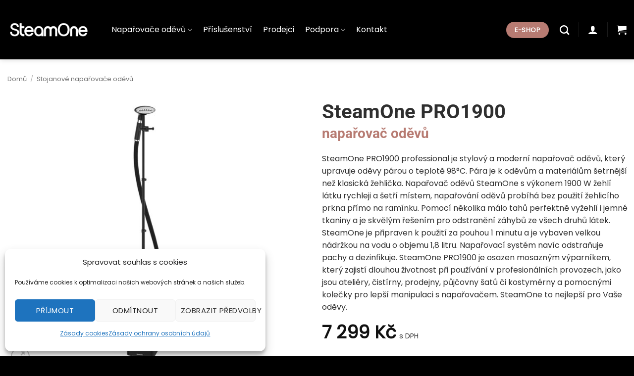

--- FILE ---
content_type: text/html; charset=UTF-8
request_url: https://www.steamone.cz/steamone-pro1900-profesionalni-naparovac-odevu/
body_size: 32225
content:
<!DOCTYPE html>
<html lang="cs" class="loading-site no-js">
<head>
	<meta charset="UTF-8" />
	<link rel="profile" href="http://gmpg.org/xfn/11" />
	<link rel="pingback" href="https://www.steamone.cz/xmlrpc.php" />

	<script>(function(html){html.className = html.className.replace(/\bno-js\b/,'js')})(document.documentElement);</script>
<meta name='robots' content='index, follow, max-image-preview:large, max-snippet:-1, max-video-preview:-1' />
	<style>img:is([sizes="auto" i], [sizes^="auto," i]) { contain-intrinsic-size: 3000px 1500px }</style>
	<meta name="viewport" content="width=device-width, initial-scale=1" />
	<!-- This site is optimized with the Yoast SEO plugin v26.4 - https://yoast.com/wordpress/plugins/seo/ -->
	<title>SteamOne PRO1900 napařovač oděvů | SteamOne.cz</title>
	<meta name="description" content="SteamOne PRO1900 professional je stylový a moderní napařovač oděvů, který upravuje oděvy párou o teplotě 98°C. Pára je k oděvům a materiálům šetrnější než klasická žehlička. Napařovač oděvů SteamOne s výkonem 1900 W žehlí látku rychleji a šetří místem, napařování oděvů probíhá bez použití žehlicího prkna přímo na ramínku. Pomocí několika málo tahů perfektně vyžehlí i jemné tkaniny a je skvělým řešením pro odstranění záhybů ze všech druhů látek. SteamOne je připraven k použití za pouhou 1 minutu a je vybaven velkou nádržkou na vodu o objemu 1,8 litru. Napařovací systém navíc odstraňuje pachy a dezinfikuje. SteamOne PRO1900 je osazen mosazným výparníkem, který zajistí dlouhou životnost při používání v profesionálních provozech, jako jsou ateliéry, čistírny, prodejny, půjčovny šatů či kostymérny a pomocnými kolečky pro lepší manipulaci s napařovačem. SteamOne to nejlepší pro Vaše oděvy." />
	<link rel="canonical" href="https://www.steamone.cz/steamone-pro1900-profesionalni-naparovac-odevu/" />
	<meta property="og:locale" content="cs_CZ" />
	<meta property="og:type" content="article" />
	<meta property="og:title" content="SteamOne PRO1900 napařovač oděvů | SteamOne.cz" />
	<meta property="og:description" content="SteamOne PRO1900 professional je stylový a moderní napařovač oděvů, který upravuje oděvy párou o teplotě 98°C. Pára je k oděvům a materiálům šetrnější než klasická žehlička. Napařovač oděvů SteamOne s výkonem 1900 W žehlí látku rychleji a šetří místem, napařování oděvů probíhá bez použití žehlicího prkna přímo na ramínku. Pomocí několika málo tahů perfektně vyžehlí i jemné tkaniny a je skvělým řešením pro odstranění záhybů ze všech druhů látek. SteamOne je připraven k použití za pouhou 1 minutu a je vybaven velkou nádržkou na vodu o objemu 1,8 litru. Napařovací systém navíc odstraňuje pachy a dezinfikuje. SteamOne PRO1900 je osazen mosazným výparníkem, který zajistí dlouhou životnost při používání v profesionálních provozech, jako jsou ateliéry, čistírny, prodejny, půjčovny šatů či kostymérny a pomocnými kolečky pro lepší manipulaci s napařovačem. SteamOne to nejlepší pro Vaše oděvy." />
	<meta property="og:url" content="https://www.steamone.cz/steamone-pro1900-profesionalni-naparovac-odevu/" />
	<meta property="og:site_name" content="SteamOne napařovače oděvů, steamer" />
	<meta property="article:modified_time" content="2026-01-16T16:44:50+00:00" />
	<meta property="og:image" content="https://www.steamone.cz/wp-content/uploads/steamone-pro1900-001.jpg" />
	<meta property="og:image:width" content="1024" />
	<meta property="og:image:height" content="1024" />
	<meta property="og:image:type" content="image/jpeg" />
	<meta name="twitter:card" content="summary_large_image" />
	<meta name="twitter:label1" content="Odhadovaná doba čtení" />
	<meta name="twitter:data1" content="5 minut" />
	<script type="application/ld+json" class="yoast-schema-graph">{"@context":"https://schema.org","@graph":[{"@type":"WebPage","@id":"https://www.steamone.cz/steamone-pro1900-profesionalni-naparovac-odevu/","url":"https://www.steamone.cz/steamone-pro1900-profesionalni-naparovac-odevu/","name":"SteamOne PRO1900 napařovač oděvů | SteamOne.cz","isPartOf":{"@id":"https://www.steamone.cz/#website"},"primaryImageOfPage":{"@id":"https://www.steamone.cz/steamone-pro1900-profesionalni-naparovac-odevu/#primaryimage"},"image":{"@id":"https://www.steamone.cz/steamone-pro1900-profesionalni-naparovac-odevu/#primaryimage"},"thumbnailUrl":"https://www.steamone.cz/wp-content/uploads/steamone-pro1900-001.jpg","datePublished":"2022-04-20T17:58:05+00:00","dateModified":"2026-01-16T16:44:50+00:00","description":"SteamOne PRO1900 professional je stylový a moderní napařovač oděvů, který upravuje oděvy párou o teplotě 98°C. Pára je k oděvům a materiálům šetrnější než klasická žehlička. Napařovač oděvů SteamOne s výkonem 1900 W žehlí látku rychleji a šetří místem, napařování oděvů probíhá bez použití žehlicího prkna přímo na ramínku. Pomocí několika málo tahů perfektně vyžehlí i jemné tkaniny a je skvělým řešením pro odstranění záhybů ze všech druhů látek. SteamOne je připraven k použití za pouhou 1 minutu a je vybaven velkou nádržkou na vodu o objemu 1,8 litru. Napařovací systém navíc odstraňuje pachy a dezinfikuje. SteamOne PRO1900 je osazen mosazným výparníkem, který zajistí dlouhou životnost při používání v profesionálních provozech, jako jsou ateliéry, čistírny, prodejny, půjčovny šatů či kostymérny a pomocnými kolečky pro lepší manipulaci s napařovačem. SteamOne to nejlepší pro Vaše oděvy.","breadcrumb":{"@id":"https://www.steamone.cz/steamone-pro1900-profesionalni-naparovac-odevu/#breadcrumb"},"inLanguage":"cs","potentialAction":[{"@type":"ReadAction","target":["https://www.steamone.cz/steamone-pro1900-profesionalni-naparovac-odevu/"]}]},{"@type":"ImageObject","inLanguage":"cs","@id":"https://www.steamone.cz/steamone-pro1900-profesionalni-naparovac-odevu/#primaryimage","url":"https://www.steamone.cz/wp-content/uploads/steamone-pro1900-001.jpg","contentUrl":"https://www.steamone.cz/wp-content/uploads/steamone-pro1900-001.jpg","width":1024,"height":1024},{"@type":"BreadcrumbList","@id":"https://www.steamone.cz/steamone-pro1900-profesionalni-naparovac-odevu/#breadcrumb","itemListElement":[{"@type":"ListItem","position":1,"name":"Domů","item":"https://www.steamone.cz/"},{"@type":"ListItem","position":2,"name":"Eshop","item":"https://www.steamone.cz/eshop/"},{"@type":"ListItem","position":3,"name":"SteamOne PRO1900"}]},{"@type":"WebSite","@id":"https://www.steamone.cz/#website","url":"https://www.steamone.cz/","name":"SteamOne napařovače oděvů, steamer","description":"SteamOne francouzský lídr a výrobce kvalitních napařovačů oděvů.. Napařovač oděvů SteamOne je nejšetrnější a nejrychlejší metodou žehlení. Napařovač oděvů SteamOne odstraní pachy a dezinfikuje. Perfektně vyžehlí jakékoliv oblečení. SteamOne vyrovná a oživí jakoukoli látku.","potentialAction":[{"@type":"SearchAction","target":{"@type":"EntryPoint","urlTemplate":"https://www.steamone.cz/?s={search_term_string}"},"query-input":{"@type":"PropertyValueSpecification","valueRequired":true,"valueName":"search_term_string"}}],"inLanguage":"cs"}]}</script>
	<!-- / Yoast SEO plugin. -->


<link rel='prefetch' href='https://www.steamone.cz/wp-content/themes/flatsome/assets/js/flatsome.js?ver=e2eddd6c228105dac048' />
<link rel='prefetch' href='https://www.steamone.cz/wp-content/themes/flatsome/assets/js/chunk.slider.js?ver=3.20.3' />
<link rel='prefetch' href='https://www.steamone.cz/wp-content/themes/flatsome/assets/js/chunk.popups.js?ver=3.20.3' />
<link rel='prefetch' href='https://www.steamone.cz/wp-content/themes/flatsome/assets/js/chunk.tooltips.js?ver=3.20.3' />
<link rel='prefetch' href='https://www.steamone.cz/wp-content/themes/flatsome/assets/js/woocommerce.js?ver=1c9be63d628ff7c3ff4c' />
<link rel="alternate" type="application/rss+xml" title="SteamOne napařovače oděvů, steamer &raquo; RSS zdroj" href="https://www.steamone.cz/feed/" />
<link rel="alternate" type="application/rss+xml" title="SteamOne napařovače oděvů, steamer &raquo; RSS komentářů" href="https://www.steamone.cz/comments/feed/" />
<link rel="alternate" type="application/rss+xml" title="SteamOne napařovače oděvů, steamer &raquo; RSS komentářů pro SteamOne PRO1900" href="https://www.steamone.cz/steamone-pro1900-profesionalni-naparovac-odevu/feed/" />
<script type="text/javascript">
/* <![CDATA[ */
window._wpemojiSettings = {"baseUrl":"https:\/\/s.w.org\/images\/core\/emoji\/16.0.1\/72x72\/","ext":".png","svgUrl":"https:\/\/s.w.org\/images\/core\/emoji\/16.0.1\/svg\/","svgExt":".svg","source":{"concatemoji":"https:\/\/www.steamone.cz\/wp-includes\/js\/wp-emoji-release.min.js?ver=6.8.3"}};
/*! This file is auto-generated */
!function(s,n){var o,i,e;function c(e){try{var t={supportTests:e,timestamp:(new Date).valueOf()};sessionStorage.setItem(o,JSON.stringify(t))}catch(e){}}function p(e,t,n){e.clearRect(0,0,e.canvas.width,e.canvas.height),e.fillText(t,0,0);var t=new Uint32Array(e.getImageData(0,0,e.canvas.width,e.canvas.height).data),a=(e.clearRect(0,0,e.canvas.width,e.canvas.height),e.fillText(n,0,0),new Uint32Array(e.getImageData(0,0,e.canvas.width,e.canvas.height).data));return t.every(function(e,t){return e===a[t]})}function u(e,t){e.clearRect(0,0,e.canvas.width,e.canvas.height),e.fillText(t,0,0);for(var n=e.getImageData(16,16,1,1),a=0;a<n.data.length;a++)if(0!==n.data[a])return!1;return!0}function f(e,t,n,a){switch(t){case"flag":return n(e,"\ud83c\udff3\ufe0f\u200d\u26a7\ufe0f","\ud83c\udff3\ufe0f\u200b\u26a7\ufe0f")?!1:!n(e,"\ud83c\udde8\ud83c\uddf6","\ud83c\udde8\u200b\ud83c\uddf6")&&!n(e,"\ud83c\udff4\udb40\udc67\udb40\udc62\udb40\udc65\udb40\udc6e\udb40\udc67\udb40\udc7f","\ud83c\udff4\u200b\udb40\udc67\u200b\udb40\udc62\u200b\udb40\udc65\u200b\udb40\udc6e\u200b\udb40\udc67\u200b\udb40\udc7f");case"emoji":return!a(e,"\ud83e\udedf")}return!1}function g(e,t,n,a){var r="undefined"!=typeof WorkerGlobalScope&&self instanceof WorkerGlobalScope?new OffscreenCanvas(300,150):s.createElement("canvas"),o=r.getContext("2d",{willReadFrequently:!0}),i=(o.textBaseline="top",o.font="600 32px Arial",{});return e.forEach(function(e){i[e]=t(o,e,n,a)}),i}function t(e){var t=s.createElement("script");t.src=e,t.defer=!0,s.head.appendChild(t)}"undefined"!=typeof Promise&&(o="wpEmojiSettingsSupports",i=["flag","emoji"],n.supports={everything:!0,everythingExceptFlag:!0},e=new Promise(function(e){s.addEventListener("DOMContentLoaded",e,{once:!0})}),new Promise(function(t){var n=function(){try{var e=JSON.parse(sessionStorage.getItem(o));if("object"==typeof e&&"number"==typeof e.timestamp&&(new Date).valueOf()<e.timestamp+604800&&"object"==typeof e.supportTests)return e.supportTests}catch(e){}return null}();if(!n){if("undefined"!=typeof Worker&&"undefined"!=typeof OffscreenCanvas&&"undefined"!=typeof URL&&URL.createObjectURL&&"undefined"!=typeof Blob)try{var e="postMessage("+g.toString()+"("+[JSON.stringify(i),f.toString(),p.toString(),u.toString()].join(",")+"));",a=new Blob([e],{type:"text/javascript"}),r=new Worker(URL.createObjectURL(a),{name:"wpTestEmojiSupports"});return void(r.onmessage=function(e){c(n=e.data),r.terminate(),t(n)})}catch(e){}c(n=g(i,f,p,u))}t(n)}).then(function(e){for(var t in e)n.supports[t]=e[t],n.supports.everything=n.supports.everything&&n.supports[t],"flag"!==t&&(n.supports.everythingExceptFlag=n.supports.everythingExceptFlag&&n.supports[t]);n.supports.everythingExceptFlag=n.supports.everythingExceptFlag&&!n.supports.flag,n.DOMReady=!1,n.readyCallback=function(){n.DOMReady=!0}}).then(function(){return e}).then(function(){var e;n.supports.everything||(n.readyCallback(),(e=n.source||{}).concatemoji?t(e.concatemoji):e.wpemoji&&e.twemoji&&(t(e.twemoji),t(e.wpemoji)))}))}((window,document),window._wpemojiSettings);
/* ]]> */
</script>
<style id='wp-emoji-styles-inline-css' type='text/css'>

	img.wp-smiley, img.emoji {
		display: inline !important;
		border: none !important;
		box-shadow: none !important;
		height: 1em !important;
		width: 1em !important;
		margin: 0 0.07em !important;
		vertical-align: -0.1em !important;
		background: none !important;
		padding: 0 !important;
	}
</style>
<style id='wp-block-library-inline-css' type='text/css'>
:root{--wp-admin-theme-color:#007cba;--wp-admin-theme-color--rgb:0,124,186;--wp-admin-theme-color-darker-10:#006ba1;--wp-admin-theme-color-darker-10--rgb:0,107,161;--wp-admin-theme-color-darker-20:#005a87;--wp-admin-theme-color-darker-20--rgb:0,90,135;--wp-admin-border-width-focus:2px;--wp-block-synced-color:#7a00df;--wp-block-synced-color--rgb:122,0,223;--wp-bound-block-color:var(--wp-block-synced-color)}@media (min-resolution:192dpi){:root{--wp-admin-border-width-focus:1.5px}}.wp-element-button{cursor:pointer}:root{--wp--preset--font-size--normal:16px;--wp--preset--font-size--huge:42px}:root .has-very-light-gray-background-color{background-color:#eee}:root .has-very-dark-gray-background-color{background-color:#313131}:root .has-very-light-gray-color{color:#eee}:root .has-very-dark-gray-color{color:#313131}:root .has-vivid-green-cyan-to-vivid-cyan-blue-gradient-background{background:linear-gradient(135deg,#00d084,#0693e3)}:root .has-purple-crush-gradient-background{background:linear-gradient(135deg,#34e2e4,#4721fb 50%,#ab1dfe)}:root .has-hazy-dawn-gradient-background{background:linear-gradient(135deg,#faaca8,#dad0ec)}:root .has-subdued-olive-gradient-background{background:linear-gradient(135deg,#fafae1,#67a671)}:root .has-atomic-cream-gradient-background{background:linear-gradient(135deg,#fdd79a,#004a59)}:root .has-nightshade-gradient-background{background:linear-gradient(135deg,#330968,#31cdcf)}:root .has-midnight-gradient-background{background:linear-gradient(135deg,#020381,#2874fc)}.has-regular-font-size{font-size:1em}.has-larger-font-size{font-size:2.625em}.has-normal-font-size{font-size:var(--wp--preset--font-size--normal)}.has-huge-font-size{font-size:var(--wp--preset--font-size--huge)}.has-text-align-center{text-align:center}.has-text-align-left{text-align:left}.has-text-align-right{text-align:right}#end-resizable-editor-section{display:none}.aligncenter{clear:both}.items-justified-left{justify-content:flex-start}.items-justified-center{justify-content:center}.items-justified-right{justify-content:flex-end}.items-justified-space-between{justify-content:space-between}.screen-reader-text{border:0;clip-path:inset(50%);height:1px;margin:-1px;overflow:hidden;padding:0;position:absolute;width:1px;word-wrap:normal!important}.screen-reader-text:focus{background-color:#ddd;clip-path:none;color:#444;display:block;font-size:1em;height:auto;left:5px;line-height:normal;padding:15px 23px 14px;text-decoration:none;top:5px;width:auto;z-index:100000}html :where(.has-border-color){border-style:solid}html :where([style*=border-top-color]){border-top-style:solid}html :where([style*=border-right-color]){border-right-style:solid}html :where([style*=border-bottom-color]){border-bottom-style:solid}html :where([style*=border-left-color]){border-left-style:solid}html :where([style*=border-width]){border-style:solid}html :where([style*=border-top-width]){border-top-style:solid}html :where([style*=border-right-width]){border-right-style:solid}html :where([style*=border-bottom-width]){border-bottom-style:solid}html :where([style*=border-left-width]){border-left-style:solid}html :where(img[class*=wp-image-]){height:auto;max-width:100%}:where(figure){margin:0 0 1em}html :where(.is-position-sticky){--wp-admin--admin-bar--position-offset:var(--wp-admin--admin-bar--height,0px)}@media screen and (max-width:600px){html :where(.is-position-sticky){--wp-admin--admin-bar--position-offset:0px}}
</style>
<link rel='stylesheet' id='cloudways_product_cats_css-css' href='https://www.steamone.cz/wp-content/plugins/cloudways-products-categories-in-archives/css/style.css?ver=6.8.3' type='text/css' media='all' />
<link rel='stylesheet' id='contact-form-7-css' href='https://www.steamone.cz/wp-content/plugins/contact-form-7/includes/css/styles.css?ver=6.1.4' type='text/css' media='all' />
<link rel='stylesheet' id='photoswipe-css' href='https://www.steamone.cz/wp-content/plugins/woocommerce/assets/css/photoswipe/photoswipe.min.css?ver=10.4.3' type='text/css' media='all' />
<link rel='stylesheet' id='photoswipe-default-skin-css' href='https://www.steamone.cz/wp-content/plugins/woocommerce/assets/css/photoswipe/default-skin/default-skin.min.css?ver=10.4.3' type='text/css' media='all' />
<style id='woocommerce-inline-inline-css' type='text/css'>
.woocommerce form .form-row .required { visibility: visible; }
</style>
<link rel='stylesheet' id='cmplz-general-css' href='https://www.steamone.cz/wp-content/plugins/complianz-gdpr/assets/css/cookieblocker.min.css?ver=1764586353' type='text/css' media='all' />
<link rel='stylesheet' id='flatsome-main-css' href='https://www.steamone.cz/wp-content/themes/flatsome/assets/css/flatsome.css?ver=3.20.3' type='text/css' media='all' />
<style id='flatsome-main-inline-css' type='text/css'>
@font-face {
				font-family: "fl-icons";
				font-display: block;
				src: url(https://www.steamone.cz/wp-content/themes/flatsome/assets/css/icons/fl-icons.eot?v=3.20.3);
				src:
					url(https://www.steamone.cz/wp-content/themes/flatsome/assets/css/icons/fl-icons.eot#iefix?v=3.20.3) format("embedded-opentype"),
					url(https://www.steamone.cz/wp-content/themes/flatsome/assets/css/icons/fl-icons.woff2?v=3.20.3) format("woff2"),
					url(https://www.steamone.cz/wp-content/themes/flatsome/assets/css/icons/fl-icons.ttf?v=3.20.3) format("truetype"),
					url(https://www.steamone.cz/wp-content/themes/flatsome/assets/css/icons/fl-icons.woff?v=3.20.3) format("woff"),
					url(https://www.steamone.cz/wp-content/themes/flatsome/assets/css/icons/fl-icons.svg?v=3.20.3#fl-icons) format("svg");
			}
</style>
<link rel='stylesheet' id='flatsome-shop-css' href='https://www.steamone.cz/wp-content/themes/flatsome/assets/css/flatsome-shop.css?ver=3.20.3' type='text/css' media='all' />
<link rel='stylesheet' id='flatsome-style-css' href='https://www.steamone.cz/wp-content/themes/flatsome-child/style.css?1701985004' type='text/css' media='all' />
<script type="text/javascript">
            window._nslDOMReady = (function () {
                const executedCallbacks = new Set();
            
                return function (callback) {
                    /**
                    * Third parties might dispatch DOMContentLoaded events, so we need to ensure that we only run our callback once!
                    */
                    if (executedCallbacks.has(callback)) return;
            
                    const wrappedCallback = function () {
                        if (executedCallbacks.has(callback)) return;
                        executedCallbacks.add(callback);
                        callback();
                    };
            
                    if (document.readyState === "complete" || document.readyState === "interactive") {
                        wrappedCallback();
                    } else {
                        document.addEventListener("DOMContentLoaded", wrappedCallback);
                    }
                };
            })();
        </script><script type="text/javascript" id="jquery-core-js-extra">
/* <![CDATA[ */
var SDT_DATA = {"ajaxurl":"https:\/\/www.steamone.cz\/wp-admin\/admin-ajax.php","siteUrl":"https:\/\/www.steamone.cz\/","pluginsUrl":"https:\/\/www.steamone.cz\/wp-content\/plugins","isAdmin":""};
/* ]]> */
</script>
<script type="text/javascript" src="https://www.steamone.cz/wp-includes/js/jquery/jquery.min.js?ver=3.7.1" id="jquery-core-js"></script>
<script type="text/javascript" src="https://www.steamone.cz/wp-includes/js/jquery/jquery-migrate.min.js?ver=3.4.1" id="jquery-migrate-js"></script>
<script type="text/javascript" src="https://www.steamone.cz/wp-content/plugins/woocommerce/assets/js/jquery-blockui/jquery.blockUI.min.js?ver=2.7.0-wc.10.4.3" id="wc-jquery-blockui-js" data-wp-strategy="defer"></script>
<script type="text/javascript" id="wc-add-to-cart-js-extra">
/* <![CDATA[ */
var wc_add_to_cart_params = {"ajax_url":"\/wp-admin\/admin-ajax.php","wc_ajax_url":"\/?wc-ajax=%%endpoint%%","i18n_view_cart":"Zobrazit ko\u0161\u00edk","cart_url":"https:\/\/www.steamone.cz\/cart\/","is_cart":"","cart_redirect_after_add":"no"};
/* ]]> */
</script>
<script type="text/javascript" src="https://www.steamone.cz/wp-content/plugins/woocommerce/assets/js/frontend/add-to-cart.min.js?ver=10.4.3" id="wc-add-to-cart-js" defer="defer" data-wp-strategy="defer"></script>
<script type="text/javascript" src="https://www.steamone.cz/wp-content/plugins/woocommerce/assets/js/photoswipe/photoswipe.min.js?ver=4.1.1-wc.10.4.3" id="wc-photoswipe-js" defer="defer" data-wp-strategy="defer"></script>
<script type="text/javascript" src="https://www.steamone.cz/wp-content/plugins/woocommerce/assets/js/photoswipe/photoswipe-ui-default.min.js?ver=4.1.1-wc.10.4.3" id="wc-photoswipe-ui-default-js" defer="defer" data-wp-strategy="defer"></script>
<script type="text/javascript" id="wc-single-product-js-extra">
/* <![CDATA[ */
var wc_single_product_params = {"i18n_required_rating_text":"Zvolte pros\u00edm hodnocen\u00ed","i18n_rating_options":["1 z 5 hv\u011bzdi\u010dek","2 ze 5 hv\u011bzdi\u010dek","3 ze 5 hv\u011bzdi\u010dek","4 ze 5 hv\u011bzdi\u010dek","5 z 5 hv\u011bzdi\u010dek"],"i18n_product_gallery_trigger_text":"Zobrazit galerii p\u0159es celou obrazovku","review_rating_required":"yes","flexslider":{"rtl":false,"animation":"slide","smoothHeight":true,"directionNav":false,"controlNav":"thumbnails","slideshow":false,"animationSpeed":500,"animationLoop":false,"allowOneSlide":false},"zoom_enabled":"","zoom_options":[],"photoswipe_enabled":"1","photoswipe_options":{"shareEl":false,"closeOnScroll":false,"history":false,"hideAnimationDuration":0,"showAnimationDuration":0},"flexslider_enabled":""};
/* ]]> */
</script>
<script type="text/javascript" src="https://www.steamone.cz/wp-content/plugins/woocommerce/assets/js/frontend/single-product.min.js?ver=10.4.3" id="wc-single-product-js" defer="defer" data-wp-strategy="defer"></script>
<script type="text/javascript" src="https://www.steamone.cz/wp-content/plugins/woocommerce/assets/js/js-cookie/js.cookie.min.js?ver=2.1.4-wc.10.4.3" id="wc-js-cookie-js" data-wp-strategy="defer"></script>
<link rel="https://api.w.org/" href="https://www.steamone.cz/wp-json/" /><link rel="alternate" title="JSON" type="application/json" href="https://www.steamone.cz/wp-json/wp/v2/product/5756" /><link rel="EditURI" type="application/rsd+xml" title="RSD" href="https://www.steamone.cz/xmlrpc.php?rsd" />
<meta name="generator" content="WordPress 6.8.3" />
<meta name="generator" content="WooCommerce 10.4.3" />
<link rel='shortlink' href='https://www.steamone.cz/?p=5756' />
<link rel="alternate" title="oEmbed (JSON)" type="application/json+oembed" href="https://www.steamone.cz/wp-json/oembed/1.0/embed?url=https%3A%2F%2Fwww.steamone.cz%2Fsteamone-pro1900-profesionalni-naparovac-odevu%2F" />
<link rel="alternate" title="oEmbed (XML)" type="text/xml+oembed" href="https://www.steamone.cz/wp-json/oembed/1.0/embed?url=https%3A%2F%2Fwww.steamone.cz%2Fsteamone-pro1900-profesionalni-naparovac-odevu%2F&#038;format=xml" />

<!-- This website runs the Product Feed PRO for WooCommerce by AdTribes.io plugin - version woocommercesea_option_installed_version -->
			<style>.cmplz-hidden {
					display: none !important;
				}</style>	<noscript><style>.woocommerce-product-gallery{ opacity: 1 !important; }</style></noscript>
	<link rel="icon" href="https://www.steamone.cz/wp-content/uploads/cropped-favicon-steamone-512-32x32.png" sizes="32x32" />
<link rel="icon" href="https://www.steamone.cz/wp-content/uploads/cropped-favicon-steamone-512-192x192.png" sizes="192x192" />
<link rel="apple-touch-icon" href="https://www.steamone.cz/wp-content/uploads/cropped-favicon-steamone-512-180x180.png" />
<meta name="msapplication-TileImage" content="https://www.steamone.cz/wp-content/uploads/cropped-favicon-steamone-512-270x270.png" />
<style id="custom-css" type="text/css">:root {--primary-color: #000000;--fs-color-primary: #000000;--fs-color-secondary: #b77b72;--fs-color-success: #7a9c59;--fs-color-alert: #b20000;--fs-color-base: #2f2f2f;--fs-experimental-link-color: #b77b72;--fs-experimental-link-color-hover: #a44b46;}.tooltipster-base {--tooltip-color: #fff;--tooltip-bg-color: #000000;}.off-canvas-right .mfp-content, .off-canvas-left .mfp-content {--drawer-width: 300px;}.off-canvas .mfp-content.off-canvas-cart {--drawer-width: 360px;}.container-width, .full-width .ubermenu-nav, .container, .row{max-width: 1290px}.row.row-collapse{max-width: 1260px}.row.row-small{max-width: 1282.5px}.row.row-large{max-width: 1320px}.flatsome-cookies {background-color: #ffffff}.header-main{height: 120px}#logo img{max-height: 120px}#logo{width:180px;}#logo img{padding:10px 0;}.header-bottom{min-height: 10px}.header-top{min-height: 30px}.transparent .header-main{height: 30px}.transparent #logo img{max-height: 30px}.has-transparent + .page-title:first-of-type,.has-transparent + #main > .page-title,.has-transparent + #main > div > .page-title,.has-transparent + #main .page-header-wrapper:first-of-type .page-title{padding-top: 30px;}.header.show-on-scroll,.stuck .header-main{height:70px!important}.stuck #logo img{max-height: 70px!important}.search-form{ width: 100%;}.header-bg-color {background-color: #000000}.header-bottom {background-color: #f1f1f1}.top-bar-nav > li > a{line-height: 16px }.header-main .nav > li > a{line-height: 36px }.stuck .header-main .nav > li > a{line-height: 50px }.header-bottom-nav > li > a{line-height: 40px }@media (max-width: 549px) {.header-main{height: 70px}#logo img{max-height: 70px}}.main-menu-overlay{background-color: #ffffff}.nav-dropdown{font-size:100%}.header-top{background-color:#000000!important;}h1,h2,h3,h4,h5,h6,.heading-font{color: #2f2f2f;}body{font-size: 100%;}body{font-family: Poppins, sans-serif;}body {font-weight: 400;font-style: normal;}.nav > li > a {font-family: Poppins, sans-serif;}.mobile-sidebar-levels-2 .nav > li > ul > li > a {font-family: Poppins, sans-serif;}.nav > li > a,.mobile-sidebar-levels-2 .nav > li > ul > li > a {font-weight: 400;font-style: normal;}h1,h2,h3,h4,h5,h6,.heading-font, .off-canvas-center .nav-sidebar.nav-vertical > li > a{font-family: Roboto, sans-serif;}h1,h2,h3,h4,h5,h6,.heading-font,.banner h1,.banner h2 {font-weight: 700;font-style: normal;}.alt-font{font-family: Poppins, sans-serif;}.alt-font {font-weight: 400!important;font-style: normal!important;}h3.widget-title,span.widget-title{text-transform: none;}.header:not(.transparent) .header-nav-main.nav > li > a {color: #ffffff;}.header:not(.transparent) .header-nav-main.nav > li > a:hover,.header:not(.transparent) .header-nav-main.nav > li.active > a,.header:not(.transparent) .header-nav-main.nav > li.current > a,.header:not(.transparent) .header-nav-main.nav > li > a.active,.header:not(.transparent) .header-nav-main.nav > li > a.current{color: #b77b72;}.header-nav-main.nav-line-bottom > li > a:before,.header-nav-main.nav-line-grow > li > a:before,.header-nav-main.nav-line > li > a:before,.header-nav-main.nav-box > li > a:hover,.header-nav-main.nav-box > li.active > a,.header-nav-main.nav-pills > li > a:hover,.header-nav-main.nav-pills > li.active > a{color:#FFF!important;background-color: #b77b72;}.widget:where(:not(.widget_shopping_cart)) a{color: #b77b72;}.widget:where(:not(.widget_shopping_cart)) a:hover{color: #a44b46;}.widget .tagcloud a:hover{border-color: #a44b46; background-color: #a44b46;}.shop-page-title.featured-title .title-overlay{background-color: rgba(0,0,0,0.3);}.current .breadcrumb-step, [data-icon-label]:after, .button#place_order,.button.checkout,.checkout-button,.single_add_to_cart_button.button, .sticky-add-to-cart-select-options-button{background-color: #6cc041!important }.badge-inner.new-bubble{background-color: #161616}.shop-page-title.featured-title .title-bg{ background-image: url(https://www.steamone.cz/wp-content/uploads/steamone-pro1900-001.jpg)!important;}@media screen and (min-width: 550px){.products .box-vertical .box-image{min-width: 300px!important;width: 300px!important;}}.footer-2{background-color: #222222}.absolute-footer, html{background-color: #000000}button[name='update_cart'] { display: none; }.header-vertical-menu__opener {width: 223px}.header-vertical-menu__fly-out {width: 223px}.nav-vertical-fly-out > li + li {border-top-width: 1px; border-top-style: solid;}.label-new.menu-item > a:after{content:"Nové";}.label-hot.menu-item > a:after{content:"Top";}.label-sale.menu-item > a:after{content:"Sleva";}.label-popular.menu-item > a:after{content:"Oblíbené";}</style><style id="kirki-inline-styles">/* cyrillic-ext */
@font-face {
  font-family: 'Roboto';
  font-style: normal;
  font-weight: 700;
  font-stretch: 100%;
  font-display: swap;
  src: url(https://www.steamone.cz/wp-content/fonts/roboto/KFOMCnqEu92Fr1ME7kSn66aGLdTylUAMQXC89YmC2DPNWuYjalmZiArmlw.woff2) format('woff2');
  unicode-range: U+0460-052F, U+1C80-1C8A, U+20B4, U+2DE0-2DFF, U+A640-A69F, U+FE2E-FE2F;
}
/* cyrillic */
@font-face {
  font-family: 'Roboto';
  font-style: normal;
  font-weight: 700;
  font-stretch: 100%;
  font-display: swap;
  src: url(https://www.steamone.cz/wp-content/fonts/roboto/KFOMCnqEu92Fr1ME7kSn66aGLdTylUAMQXC89YmC2DPNWuYjalmQiArmlw.woff2) format('woff2');
  unicode-range: U+0301, U+0400-045F, U+0490-0491, U+04B0-04B1, U+2116;
}
/* greek-ext */
@font-face {
  font-family: 'Roboto';
  font-style: normal;
  font-weight: 700;
  font-stretch: 100%;
  font-display: swap;
  src: url(https://www.steamone.cz/wp-content/fonts/roboto/KFOMCnqEu92Fr1ME7kSn66aGLdTylUAMQXC89YmC2DPNWuYjalmYiArmlw.woff2) format('woff2');
  unicode-range: U+1F00-1FFF;
}
/* greek */
@font-face {
  font-family: 'Roboto';
  font-style: normal;
  font-weight: 700;
  font-stretch: 100%;
  font-display: swap;
  src: url(https://www.steamone.cz/wp-content/fonts/roboto/KFOMCnqEu92Fr1ME7kSn66aGLdTylUAMQXC89YmC2DPNWuYjalmXiArmlw.woff2) format('woff2');
  unicode-range: U+0370-0377, U+037A-037F, U+0384-038A, U+038C, U+038E-03A1, U+03A3-03FF;
}
/* math */
@font-face {
  font-family: 'Roboto';
  font-style: normal;
  font-weight: 700;
  font-stretch: 100%;
  font-display: swap;
  src: url(https://www.steamone.cz/wp-content/fonts/roboto/KFOMCnqEu92Fr1ME7kSn66aGLdTylUAMQXC89YmC2DPNWuYjalnoiArmlw.woff2) format('woff2');
  unicode-range: U+0302-0303, U+0305, U+0307-0308, U+0310, U+0312, U+0315, U+031A, U+0326-0327, U+032C, U+032F-0330, U+0332-0333, U+0338, U+033A, U+0346, U+034D, U+0391-03A1, U+03A3-03A9, U+03B1-03C9, U+03D1, U+03D5-03D6, U+03F0-03F1, U+03F4-03F5, U+2016-2017, U+2034-2038, U+203C, U+2040, U+2043, U+2047, U+2050, U+2057, U+205F, U+2070-2071, U+2074-208E, U+2090-209C, U+20D0-20DC, U+20E1, U+20E5-20EF, U+2100-2112, U+2114-2115, U+2117-2121, U+2123-214F, U+2190, U+2192, U+2194-21AE, U+21B0-21E5, U+21F1-21F2, U+21F4-2211, U+2213-2214, U+2216-22FF, U+2308-230B, U+2310, U+2319, U+231C-2321, U+2336-237A, U+237C, U+2395, U+239B-23B7, U+23D0, U+23DC-23E1, U+2474-2475, U+25AF, U+25B3, U+25B7, U+25BD, U+25C1, U+25CA, U+25CC, U+25FB, U+266D-266F, U+27C0-27FF, U+2900-2AFF, U+2B0E-2B11, U+2B30-2B4C, U+2BFE, U+3030, U+FF5B, U+FF5D, U+1D400-1D7FF, U+1EE00-1EEFF;
}
/* symbols */
@font-face {
  font-family: 'Roboto';
  font-style: normal;
  font-weight: 700;
  font-stretch: 100%;
  font-display: swap;
  src: url(https://www.steamone.cz/wp-content/fonts/roboto/KFOMCnqEu92Fr1ME7kSn66aGLdTylUAMQXC89YmC2DPNWuYjaln6iArmlw.woff2) format('woff2');
  unicode-range: U+0001-000C, U+000E-001F, U+007F-009F, U+20DD-20E0, U+20E2-20E4, U+2150-218F, U+2190, U+2192, U+2194-2199, U+21AF, U+21E6-21F0, U+21F3, U+2218-2219, U+2299, U+22C4-22C6, U+2300-243F, U+2440-244A, U+2460-24FF, U+25A0-27BF, U+2800-28FF, U+2921-2922, U+2981, U+29BF, U+29EB, U+2B00-2BFF, U+4DC0-4DFF, U+FFF9-FFFB, U+10140-1018E, U+10190-1019C, U+101A0, U+101D0-101FD, U+102E0-102FB, U+10E60-10E7E, U+1D2C0-1D2D3, U+1D2E0-1D37F, U+1F000-1F0FF, U+1F100-1F1AD, U+1F1E6-1F1FF, U+1F30D-1F30F, U+1F315, U+1F31C, U+1F31E, U+1F320-1F32C, U+1F336, U+1F378, U+1F37D, U+1F382, U+1F393-1F39F, U+1F3A7-1F3A8, U+1F3AC-1F3AF, U+1F3C2, U+1F3C4-1F3C6, U+1F3CA-1F3CE, U+1F3D4-1F3E0, U+1F3ED, U+1F3F1-1F3F3, U+1F3F5-1F3F7, U+1F408, U+1F415, U+1F41F, U+1F426, U+1F43F, U+1F441-1F442, U+1F444, U+1F446-1F449, U+1F44C-1F44E, U+1F453, U+1F46A, U+1F47D, U+1F4A3, U+1F4B0, U+1F4B3, U+1F4B9, U+1F4BB, U+1F4BF, U+1F4C8-1F4CB, U+1F4D6, U+1F4DA, U+1F4DF, U+1F4E3-1F4E6, U+1F4EA-1F4ED, U+1F4F7, U+1F4F9-1F4FB, U+1F4FD-1F4FE, U+1F503, U+1F507-1F50B, U+1F50D, U+1F512-1F513, U+1F53E-1F54A, U+1F54F-1F5FA, U+1F610, U+1F650-1F67F, U+1F687, U+1F68D, U+1F691, U+1F694, U+1F698, U+1F6AD, U+1F6B2, U+1F6B9-1F6BA, U+1F6BC, U+1F6C6-1F6CF, U+1F6D3-1F6D7, U+1F6E0-1F6EA, U+1F6F0-1F6F3, U+1F6F7-1F6FC, U+1F700-1F7FF, U+1F800-1F80B, U+1F810-1F847, U+1F850-1F859, U+1F860-1F887, U+1F890-1F8AD, U+1F8B0-1F8BB, U+1F8C0-1F8C1, U+1F900-1F90B, U+1F93B, U+1F946, U+1F984, U+1F996, U+1F9E9, U+1FA00-1FA6F, U+1FA70-1FA7C, U+1FA80-1FA89, U+1FA8F-1FAC6, U+1FACE-1FADC, U+1FADF-1FAE9, U+1FAF0-1FAF8, U+1FB00-1FBFF;
}
/* vietnamese */
@font-face {
  font-family: 'Roboto';
  font-style: normal;
  font-weight: 700;
  font-stretch: 100%;
  font-display: swap;
  src: url(https://www.steamone.cz/wp-content/fonts/roboto/KFOMCnqEu92Fr1ME7kSn66aGLdTylUAMQXC89YmC2DPNWuYjalmbiArmlw.woff2) format('woff2');
  unicode-range: U+0102-0103, U+0110-0111, U+0128-0129, U+0168-0169, U+01A0-01A1, U+01AF-01B0, U+0300-0301, U+0303-0304, U+0308-0309, U+0323, U+0329, U+1EA0-1EF9, U+20AB;
}
/* latin-ext */
@font-face {
  font-family: 'Roboto';
  font-style: normal;
  font-weight: 700;
  font-stretch: 100%;
  font-display: swap;
  src: url(https://www.steamone.cz/wp-content/fonts/roboto/KFOMCnqEu92Fr1ME7kSn66aGLdTylUAMQXC89YmC2DPNWuYjalmaiArmlw.woff2) format('woff2');
  unicode-range: U+0100-02BA, U+02BD-02C5, U+02C7-02CC, U+02CE-02D7, U+02DD-02FF, U+0304, U+0308, U+0329, U+1D00-1DBF, U+1E00-1E9F, U+1EF2-1EFF, U+2020, U+20A0-20AB, U+20AD-20C0, U+2113, U+2C60-2C7F, U+A720-A7FF;
}
/* latin */
@font-face {
  font-family: 'Roboto';
  font-style: normal;
  font-weight: 700;
  font-stretch: 100%;
  font-display: swap;
  src: url(https://www.steamone.cz/wp-content/fonts/roboto/KFOMCnqEu92Fr1ME7kSn66aGLdTylUAMQXC89YmC2DPNWuYjalmUiAo.woff2) format('woff2');
  unicode-range: U+0000-00FF, U+0131, U+0152-0153, U+02BB-02BC, U+02C6, U+02DA, U+02DC, U+0304, U+0308, U+0329, U+2000-206F, U+20AC, U+2122, U+2191, U+2193, U+2212, U+2215, U+FEFF, U+FFFD;
}/* devanagari */
@font-face {
  font-family: 'Poppins';
  font-style: normal;
  font-weight: 400;
  font-display: swap;
  src: url(https://www.steamone.cz/wp-content/fonts/poppins/pxiEyp8kv8JHgFVrJJbecmNE.woff2) format('woff2');
  unicode-range: U+0900-097F, U+1CD0-1CF9, U+200C-200D, U+20A8, U+20B9, U+20F0, U+25CC, U+A830-A839, U+A8E0-A8FF, U+11B00-11B09;
}
/* latin-ext */
@font-face {
  font-family: 'Poppins';
  font-style: normal;
  font-weight: 400;
  font-display: swap;
  src: url(https://www.steamone.cz/wp-content/fonts/poppins/pxiEyp8kv8JHgFVrJJnecmNE.woff2) format('woff2');
  unicode-range: U+0100-02BA, U+02BD-02C5, U+02C7-02CC, U+02CE-02D7, U+02DD-02FF, U+0304, U+0308, U+0329, U+1D00-1DBF, U+1E00-1E9F, U+1EF2-1EFF, U+2020, U+20A0-20AB, U+20AD-20C0, U+2113, U+2C60-2C7F, U+A720-A7FF;
}
/* latin */
@font-face {
  font-family: 'Poppins';
  font-style: normal;
  font-weight: 400;
  font-display: swap;
  src: url(https://www.steamone.cz/wp-content/fonts/poppins/pxiEyp8kv8JHgFVrJJfecg.woff2) format('woff2');
  unicode-range: U+0000-00FF, U+0131, U+0152-0153, U+02BB-02BC, U+02C6, U+02DA, U+02DC, U+0304, U+0308, U+0329, U+2000-206F, U+20AC, U+2122, U+2191, U+2193, U+2212, U+2215, U+FEFF, U+FFFD;
}</style></head>

<body data-cmplz=1 class="wp-singular product-template-default single single-product postid-5756 wp-theme-flatsome wp-child-theme-flatsome-child theme-flatsome woocommerce woocommerce-page woocommerce-no-js full-width header-shadow lightbox nav-dropdown-has-arrow nav-dropdown-has-shadow nav-dropdown-has-border">


<a class="skip-link screen-reader-text" href="#main">Přeskočit na obsah</a>

<div id="wrapper">

	
	<header id="header" class="header has-sticky sticky-jump">
		<div class="header-wrapper">
			<div id="masthead" class="header-main nav-dark">
      <div class="header-inner flex-row container logo-left medium-logo-center" role="navigation">

          <!-- Logo -->
          <div id="logo" class="flex-col logo">
            
<!-- Header logo -->
<a href="https://www.steamone.cz/" title="SteamOne napařovače oděvů, steamer - SteamOne francouzský lídr a výrobce kvalitních napařovačů oděvů.. Napařovač oděvů SteamOne je nejšetrnější a nejrychlejší metodou žehlení. Napařovač oděvů SteamOne odstraní pachy a dezinfikuje. Perfektně vyžehlí jakékoliv oblečení. SteamOne vyrovná a oživí jakoukoli látku." rel="home">
		<img width="400" height="240" src="https://www.steamone.cz/wp-content/uploads/logo-steamone-black-new.png" class="header_logo header-logo" alt="SteamOne napařovače oděvů, steamer"/><img  width="400" height="240" src="https://www.steamone.cz/wp-content/uploads/logo-steamone-light-new.png" class="header-logo-dark" alt="SteamOne napařovače oděvů, steamer"/></a>
          </div>

          <!-- Mobile Left Elements -->
          <div class="flex-col show-for-medium flex-left">
            <ul class="mobile-nav nav nav-left ">
              <li class="nav-icon has-icon">
			<a href="#" class="is-small" data-open="#main-menu" data-pos="left" data-bg="main-menu-overlay" role="button" aria-label="Menu" aria-controls="main-menu" aria-expanded="false" aria-haspopup="dialog" data-flatsome-role-button>
			<i class="icon-menu" aria-hidden="true"></i>					</a>
	</li>
            </ul>
          </div>

          <!-- Left Elements -->
          <div class="flex-col hide-for-medium flex-left
            flex-grow">
            <ul class="header-nav header-nav-main nav nav-left  nav-line-grow nav-size-large nav-spacing-large" >
              <li id="menu-item-4054" class="menu-item menu-item-type-post_type menu-item-object-page current_page_parent menu-item-4054 menu-item-design-full-width menu-item-has-block has-dropdown"><a href="https://www.steamone.cz/eshop/" class="nav-top-link" aria-expanded="false" aria-haspopup="menu">Napařovače oděvů<i class="icon-angle-down" aria-hidden="true"></i></a><div class="sub-menu nav-dropdown"><div class="row row-collapse"  id="row-1002534661">


	<div id="col-1137328767" class="col small-12 large-12"  >
				<div class="col-inner"  >
			
			

<div class="row row-large"  id="row-1572493138">


	<div id="col-2144899602" class="col small-12 large-12"  >
				<div class="col-inner"  >
			
			

<div class="row row-divided modry-odkaz"  id="row-640715833">


	<div id="col-2055559535" class="col medium-3 small-12 large-3"  >
				<div class="col-inner"  >
			
			


	<a class="plain" href="https://www.steamone.cz/rucni-naparovace-odevu/" >	<div class="icon-box featured-box icon-box-center text-center"  >
					<div class="icon-box-img" style="width: 200px">
				<div class="icon">
					<div class="icon-inner" >
						<img width="800" height="800" src="https://www.steamone.cz/wp-content/uploads/steamone-eudtc120-001-800x800.jpg" class="attachment-medium size-medium" alt="" decoding="async" fetchpriority="high" srcset="https://www.steamone.cz/wp-content/uploads/steamone-eudtc120-001-800x800.jpg 800w, https://www.steamone.cz/wp-content/uploads/steamone-eudtc120-001.jpg 1024w, https://www.steamone.cz/wp-content/uploads/steamone-eudtc120-001-300x300.jpg 300w, https://www.steamone.cz/wp-content/uploads/steamone-eudtc120-001-768x768.jpg 768w, https://www.steamone.cz/wp-content/uploads/steamone-eudtc120-001-650x650.jpg 650w, https://www.steamone.cz/wp-content/uploads/steamone-eudtc120-001-100x100.jpg 100w" sizes="(max-width: 800px) 100vw, 800px" />					</div>
				</div>
			</div>
				<div class="icon-box-text last-reset">
									

	<div id="text-2428629815" class="text">
		

<p><strong>Ruční</strong><br />napařovače oděvů</p>
		
<style>
#text-2428629815 {
  text-align: center;
}
</style>
	</div>
	

		</div>
	</div>
	</a>
	

		</div>
					</div>

	

	<div id="col-147860611" class="col medium-3 small-12 large-3"  >
				<div class="col-inner"  >
			
			


	<a class="plain" href="https://www.steamone.cz/stojanove-naparovace-odevu/" >	<div class="icon-box featured-box icon-box-center text-center"  >
					<div class="icon-box-img" style="width: 200px">
				<div class="icon">
					<div class="icon-inner" >
						<img width="800" height="800" src="https://www.steamone.cz/wp-content/uploads/steamone-h18b-001-800x800.jpg" class="attachment-medium size-medium" alt="" decoding="async" srcset="https://www.steamone.cz/wp-content/uploads/steamone-h18b-001-800x800.jpg 800w, https://www.steamone.cz/wp-content/uploads/steamone-h18b-001.jpg 1024w, https://www.steamone.cz/wp-content/uploads/steamone-h18b-001-300x300.jpg 300w, https://www.steamone.cz/wp-content/uploads/steamone-h18b-001-768x768.jpg 768w, https://www.steamone.cz/wp-content/uploads/steamone-h18b-001-650x650.jpg 650w, https://www.steamone.cz/wp-content/uploads/steamone-h18b-001-100x100.jpg 100w" sizes="(max-width: 800px) 100vw, 800px" />					</div>
				</div>
			</div>
				<div class="icon-box-text last-reset">
									

	<div id="text-4141625287" class="text">
		

<p><strong>Stojanové</strong><br />napařovače oděvů</p>
		
<style>
#text-4141625287 {
  text-align: center;
}
</style>
	</div>
	

		</div>
	</div>
	</a>
	

		</div>
					</div>

	

	<div id="col-1461860231" class="col medium-3 small-12 large-3"  >
				<div class="col-inner"  >
			
			


	<a class="plain" href="https://www.steamone.cz/profesionalni-naparovace-odevu/" >	<div class="icon-box featured-box icon-box-center text-center"  >
					<div class="icon-box-img" style="width: 200px">
				<div class="icon">
					<div class="icon-inner" >
						<img width="800" height="800" src="https://www.steamone.cz/wp-content/uploads/steamone-t2000b-001-800x800.jpg" class="attachment-medium size-medium" alt="" decoding="async" srcset="https://www.steamone.cz/wp-content/uploads/steamone-t2000b-001-800x800.jpg 800w, https://www.steamone.cz/wp-content/uploads/steamone-t2000b-001.jpg 1024w, https://www.steamone.cz/wp-content/uploads/steamone-t2000b-001-300x300.jpg 300w, https://www.steamone.cz/wp-content/uploads/steamone-t2000b-001-768x768.jpg 768w, https://www.steamone.cz/wp-content/uploads/steamone-t2000b-001-650x650.jpg 650w, https://www.steamone.cz/wp-content/uploads/steamone-t2000b-001-100x100.jpg 100w" sizes="(max-width: 800px) 100vw, 800px" />					</div>
				</div>
			</div>
				<div class="icon-box-text last-reset">
									

	<div id="text-135693216" class="text">
		

<p><strong>Profesionální</strong><br />napařovače oděvů</p>
		
<style>
#text-135693216 {
  text-align: center;
}
</style>
	</div>
	

		</div>
	</div>
	</a>
	

		</div>
					</div>

	

	<div id="col-1474033409" class="col medium-3 small-12 large-3"  >
				<div class="col-inner"  >
			
			


	<a class="plain" href="https://www.steamone.cz/prislusenstvi/" >	<div class="icon-box featured-box icon-box-center text-center"  >
					<div class="icon-box-img" style="width: 200px">
				<div class="icon">
					<div class="icon-inner" >
						<img width="800" height="800" src="https://www.steamone.cz/wp-content/uploads/steam015-steamone-raminko-minilys-800x800.jpg" class="attachment-medium size-medium" alt="" decoding="async" srcset="https://www.steamone.cz/wp-content/uploads/steam015-steamone-raminko-minilys-800x800.jpg 800w, https://www.steamone.cz/wp-content/uploads/steam015-steamone-raminko-minilys.jpg 1024w, https://www.steamone.cz/wp-content/uploads/steam015-steamone-raminko-minilys-300x300.jpg 300w, https://www.steamone.cz/wp-content/uploads/steam015-steamone-raminko-minilys-768x768.jpg 768w, https://www.steamone.cz/wp-content/uploads/steam015-steamone-raminko-minilys-650x650.jpg 650w, https://www.steamone.cz/wp-content/uploads/steam015-steamone-raminko-minilys-100x100.jpg 100w" sizes="(max-width: 800px) 100vw, 800px" />					</div>
				</div>
			</div>
				<div class="icon-box-text last-reset">
									

	<div id="text-2808909496" class="text">
		

<p><strong>Příslušenství</strong><br />pro napařovače oděvů</p>
		
<style>
#text-2808909496 {
  text-align: center;
}
</style>
	</div>
	

		</div>
	</div>
	</a>
	

		</div>
					</div>

	

</div>

		</div>
					</div>

	

</div>
<div class="row row-large"  id="row-1842504898">


	<div id="col-2075776344" class="col small-12 large-12"  >
				<div class="col-inner"  >
			
			

<div class="row row-collapse"  id="row-231781258">


	<div id="col-154153838" class="col small-12 large-12"  >
				<div class="col-inner text-center"  >
			
			

<a href="https://www.steamone.cz/podpora/porovnani-modelu/" class="button primary lowercase" style="padding:10px 25px 10px 25px;">
		<span>Porovnání napařovačů oděvů SteamOne</span>
	<i class="icon-angle-right" aria-hidden="true"></i></a>



		</div>
					</div>

	

</div>

		</div>
					</div>

	

</div>

		</div>
				
<style>
#col-1137328767 > .col-inner {
  padding: 60px 0px 0px 0px;
}
</style>
	</div>

	

</div></div></li>
<li id="menu-item-5921" class="menu-item menu-item-type-taxonomy menu-item-object-product_cat menu-item-5921 menu-item-design-default"><a href="https://www.steamone.cz/prislusenstvi/" class="nav-top-link">Příslušenství</a></li>
<li id="menu-item-4516" class="menu-item menu-item-type-post_type menu-item-object-page menu-item-4516 menu-item-design-default"><a href="https://www.steamone.cz/prodejci/" class="nav-top-link">Prodejci</a></li>
<li id="menu-item-4379" class="menu-item menu-item-type-post_type menu-item-object-page menu-item-has-children menu-item-4379 menu-item-design-full-width menu-item-has-block has-dropdown"><a href="https://www.steamone.cz/podpora/" class="nav-top-link" aria-expanded="false" aria-haspopup="menu">Podpora<i class="icon-angle-down" aria-hidden="true"></i></a><div class="sub-menu nav-dropdown"><div class="row row-collapse"  id="row-1388225424">


	<div id="col-322120177" class="col small-12 large-12"  >
				<div class="col-inner"  >
			
			

<div class="row row-large"  id="row-1687332471">


	<div id="col-1048075503" class="col small-12 large-12"  >
				<div class="col-inner"  >
			
			

<div class="row row-divided modry-odkaz"  id="row-744352582">


	<div id="col-1173378787" class="col medium-2 small-12 large-2"  >
				<div class="col-inner"  >
			
			


	<a class="plain" href="https://www.steamone.cz/podpora/ke-stazeni/" >	<div class="icon-box featured-box icon-box-center text-center"  >
					<div class="icon-box-img" style="width: 100px">
				<div class="icon">
					<div class="icon-inner" >
						<img width="512" height="512" src="https://www.steamone.cz/wp-content/uploads/ikon-download-black.png" class="attachment-medium size-medium" alt="" decoding="async" srcset="https://www.steamone.cz/wp-content/uploads/ikon-download-black.png 512w, https://www.steamone.cz/wp-content/uploads/ikon-download-black-300x300.png 300w, https://www.steamone.cz/wp-content/uploads/ikon-download-black-100x100.png 100w" sizes="(max-width: 512px) 100vw, 512px" />					</div>
				</div>
			</div>
				<div class="icon-box-text last-reset">
									

	<div id="text-2586908492" class="text">
		

<p><strong>Návody k obsluze</strong><br />ke stažení</p>
		
<style>
#text-2586908492 {
  text-align: center;
}
</style>
	</div>
	

		</div>
	</div>
	</a>
	

		</div>
					</div>

	

	<div id="col-1598616296" class="col medium-2 small-12 large-2"  >
				<div class="col-inner"  >
			
			


	<a class="plain" href="https://www.steamone.cz/podpora/porovnani-modelu/" >	<div class="icon-box featured-box icon-box-center text-center"  >
					<div class="icon-box-img" style="width: 100px">
				<div class="icon">
					<div class="icon-inner" >
						<img width="512" height="512" src="https://www.steamone.cz/wp-content/uploads/ikon-compare-black.png" class="attachment-medium size-medium" alt="" decoding="async" srcset="https://www.steamone.cz/wp-content/uploads/ikon-compare-black.png 512w, https://www.steamone.cz/wp-content/uploads/ikon-compare-black-300x300.png 300w, https://www.steamone.cz/wp-content/uploads/ikon-compare-black-100x100.png 100w" sizes="(max-width: 512px) 100vw, 512px" />					</div>
				</div>
			</div>
				<div class="icon-box-text last-reset">
									

	<div id="text-701889241" class="text">
		

<p><strong>Porovnání </strong><br />modelů SteamOne</p>
		
<style>
#text-701889241 {
  text-align: center;
}
</style>
	</div>
	

		</div>
	</div>
	</a>
	

		</div>
					</div>

	

	<div id="col-769927910" class="col medium-2 small-12 large-2"  >
				<div class="col-inner"  >
			
			


	<a class="plain" href="https://www.youtube.com/channel/UCPxZfINFhME_X6c0HQ6xhUQ" >	<div class="icon-box featured-box icon-box-center text-center"  >
					<div class="icon-box-img" style="width: 100px">
				<div class="icon">
					<div class="icon-inner" >
						<img width="512" height="512" src="https://www.steamone.cz/wp-content/uploads/ikon-video-black.png" class="attachment-medium size-medium" alt="" decoding="async" srcset="https://www.steamone.cz/wp-content/uploads/ikon-video-black.png 512w, https://www.steamone.cz/wp-content/uploads/ikon-video-black-300x300.png 300w, https://www.steamone.cz/wp-content/uploads/ikon-video-black-100x100.png 100w" sizes="(max-width: 512px) 100vw, 512px" />					</div>
				</div>
			</div>
				<div class="icon-box-text last-reset">
									

	<div id="text-2259404016" class="text">
		

<p><strong>Videa</strong><br />Youtube Kanál</p>
		
<style>
#text-2259404016 {
  text-align: center;
}
</style>
	</div>
	

		</div>
	</div>
	</a>
	

		</div>
					</div>

	

	<div id="col-113646636" class="col medium-2 small-12 large-2"  >
				<div class="col-inner"  >
			
			


	<a class="plain" href="https://www.steamone.cz/podpora/reklamace/" >	<div class="icon-box featured-box icon-box-center text-center"  >
					<div class="icon-box-img" style="width: 100px">
				<div class="icon">
					<div class="icon-inner" >
						<img width="512" height="512" src="https://www.steamone.cz/wp-content/uploads/ikon-reklamace-black.png" class="attachment-medium size-medium" alt="" decoding="async" srcset="https://www.steamone.cz/wp-content/uploads/ikon-reklamace-black.png 512w, https://www.steamone.cz/wp-content/uploads/ikon-reklamace-black-300x300.png 300w, https://www.steamone.cz/wp-content/uploads/ikon-reklamace-black-100x100.png 100w" sizes="(max-width: 512px) 100vw, 512px" />					</div>
				</div>
			</div>
				<div class="icon-box-text last-reset">
									

	<div id="text-2313859794" class="text">
		

<p><strong>Reklamace</strong><br />záruční opravy</p>
		
<style>
#text-2313859794 {
  text-align: center;
}
</style>
	</div>
	

		</div>
	</div>
	</a>
	

		</div>
					</div>

	

	<div id="col-1753065213" class="col medium-2 small-12 large-2"  >
				<div class="col-inner"  >
			
			


	<a class="plain" href="https://www.steamone.cz/podpora/servis/" >	<div class="icon-box featured-box icon-box-center text-center"  >
					<div class="icon-box-img" style="width: 100px">
				<div class="icon">
					<div class="icon-inner" >
						<img width="512" height="512" src="https://www.steamone.cz/wp-content/uploads/ikon-pozarucni-servis-black.png" class="attachment-medium size-medium" alt="" decoding="async" srcset="https://www.steamone.cz/wp-content/uploads/ikon-pozarucni-servis-black.png 512w, https://www.steamone.cz/wp-content/uploads/ikon-pozarucni-servis-black-300x300.png 300w, https://www.steamone.cz/wp-content/uploads/ikon-pozarucni-servis-black-100x100.png 100w" sizes="(max-width: 512px) 100vw, 512px" />					</div>
				</div>
			</div>
				<div class="icon-box-text last-reset">
									

	<div id="text-4187783772" class="text">
		

<p><strong>Servis</strong><br />pozáruční opravy</p>
		
<style>
#text-4187783772 {
  text-align: center;
}
</style>
	</div>
	

		</div>
	</div>
	</a>
	

		</div>
					</div>

	

</div>

		</div>
					</div>

	

</div>

		</div>
				
<style>
#col-322120177 > .col-inner {
  padding: 60px 0px 0px 0px;
}
</style>
	</div>

	

</div></div></li>
<li id="menu-item-4052" class="menu-item menu-item-type-post_type menu-item-object-page menu-item-4052 menu-item-design-default"><a href="https://www.steamone.cz/kontakt/" class="nav-top-link">Kontakt</a></li>
            </ul>
          </div>

          <!-- Right Elements -->
          <div class="flex-col hide-for-medium flex-right">
            <ul class="header-nav header-nav-main nav nav-right  nav-line-grow nav-size-large nav-spacing-large">
              <li class="html header-button-1">
	<div class="header-button">
		<a href="https://www.steamone.cz/eshop/" class="button secondary" style="border-radius:99px;">
		<span>E-shop</span>
	</a>
	</div>
</li>
<li class="header-search header-search-dropdown has-icon has-dropdown menu-item-has-children">
		<a href="#" aria-label="Hledání" aria-haspopup="true" aria-expanded="false" aria-controls="ux-search-dropdown" class="nav-top-link is-small"><i class="icon-search" aria-hidden="true"></i></a>
		<ul id="ux-search-dropdown" class="nav-dropdown nav-dropdown-bold">
	 	<li class="header-search-form search-form html relative has-icon">
	<div class="header-search-form-wrapper">
		<div class="searchform-wrapper ux-search-box relative is-normal"><form role="search" method="get" class="searchform" action="https://www.steamone.cz/">
	<div class="flex-row relative">
						<div class="flex-col flex-grow">
			<label class="screen-reader-text" for="woocommerce-product-search-field-0">Hledat:</label>
			<input type="search" id="woocommerce-product-search-field-0" class="search-field mb-0" placeholder="Hledaný výraz ..." value="" name="s" />
			<input type="hidden" name="post_type" value="product" />
					</div>
		<div class="flex-col">
			<button type="submit" value="Hledat" class="ux-search-submit submit-button secondary button  icon mb-0" aria-label="Odeslat">
				<i class="icon-search" aria-hidden="true"></i>			</button>
		</div>
	</div>
	<div class="live-search-results text-left z-top"></div>
</form>
</div>	</div>
</li>
	</ul>
</li>
<li class="header-divider"></li>
<li class="account-item has-icon">

	<a href="https://www.steamone.cz/my-account/" class="nav-top-link nav-top-not-logged-in is-small is-small" title="Přihlášení" role="button" data-open="#login-form-popup" aria-label="Přihlášení" aria-controls="login-form-popup" aria-expanded="false" aria-haspopup="dialog" data-flatsome-role-button>
		<i class="icon-user" aria-hidden="true"></i>	</a>




</li>
<li class="header-divider"></li><li class="cart-item has-icon has-dropdown">

<a href="https://www.steamone.cz/cart/" class="header-cart-link nav-top-link is-small" title="Košík" aria-label="Zobrazit košík" aria-expanded="false" aria-haspopup="true" role="button" data-flatsome-role-button>


    <i class="icon-shopping-cart" aria-hidden="true" data-icon-label="0"></i>  </a>

 <ul class="nav-dropdown nav-dropdown-bold">
    <li class="html widget_shopping_cart">
      <div class="widget_shopping_cart_content">
        

	<div class="ux-mini-cart-empty flex flex-row-col text-center pt pb">
				<div class="ux-mini-cart-empty-icon">
			<svg aria-hidden="true" xmlns="http://www.w3.org/2000/svg" viewBox="0 0 17 19" style="opacity:.1;height:80px;">
				<path d="M8.5 0C6.7 0 5.3 1.2 5.3 2.7v2H2.1c-.3 0-.6.3-.7.7L0 18.2c0 .4.2.8.6.8h15.7c.4 0 .7-.3.7-.7v-.1L15.6 5.4c0-.3-.3-.6-.7-.6h-3.2v-2c0-1.6-1.4-2.8-3.2-2.8zM6.7 2.7c0-.8.8-1.4 1.8-1.4s1.8.6 1.8 1.4v2H6.7v-2zm7.5 3.4 1.3 11.5h-14L2.8 6.1h2.5v1.4c0 .4.3.7.7.7.4 0 .7-.3.7-.7V6.1h3.5v1.4c0 .4.3.7.7.7s.7-.3.7-.7V6.1h2.6z" fill-rule="evenodd" clip-rule="evenodd" fill="currentColor"></path>
			</svg>
		</div>
				<p class="woocommerce-mini-cart__empty-message empty">Žádné produkty v košíku.</p>
					<p class="return-to-shop">
				<a class="button primary wc-backward" href="https://www.steamone.cz/eshop/">
					Zpět do obchodu				</a>
			</p>
				</div>


      </div>
    </li>
     </ul>

</li>
            </ul>
          </div>

          <!-- Mobile Right Elements -->
          <div class="flex-col show-for-medium flex-right">
            <ul class="mobile-nav nav nav-right ">
              <li class="cart-item has-icon">


		<a href="https://www.steamone.cz/cart/" class="header-cart-link nav-top-link is-small off-canvas-toggle" title="Košík" aria-label="Zobrazit košík" aria-expanded="false" aria-haspopup="dialog" role="button" data-open="#cart-popup" data-class="off-canvas-cart" data-pos="right" aria-controls="cart-popup" data-flatsome-role-button>

  	<i class="icon-shopping-cart" aria-hidden="true" data-icon-label="0"></i>  </a>


  <!-- Cart Sidebar Popup -->
  <div id="cart-popup" class="mfp-hide">
  <div class="cart-popup-inner inner-padding cart-popup-inner--sticky">
      <div class="cart-popup-title text-center">
          <span class="heading-font uppercase">Košík</span>
          <div class="is-divider"></div>
      </div>
	  <div class="widget_shopping_cart">
		  <div class="widget_shopping_cart_content">
			  

	<div class="ux-mini-cart-empty flex flex-row-col text-center pt pb">
				<div class="ux-mini-cart-empty-icon">
			<svg aria-hidden="true" xmlns="http://www.w3.org/2000/svg" viewBox="0 0 17 19" style="opacity:.1;height:80px;">
				<path d="M8.5 0C6.7 0 5.3 1.2 5.3 2.7v2H2.1c-.3 0-.6.3-.7.7L0 18.2c0 .4.2.8.6.8h15.7c.4 0 .7-.3.7-.7v-.1L15.6 5.4c0-.3-.3-.6-.7-.6h-3.2v-2c0-1.6-1.4-2.8-3.2-2.8zM6.7 2.7c0-.8.8-1.4 1.8-1.4s1.8.6 1.8 1.4v2H6.7v-2zm7.5 3.4 1.3 11.5h-14L2.8 6.1h2.5v1.4c0 .4.3.7.7.7.4 0 .7-.3.7-.7V6.1h3.5v1.4c0 .4.3.7.7.7s.7-.3.7-.7V6.1h2.6z" fill-rule="evenodd" clip-rule="evenodd" fill="currentColor"></path>
			</svg>
		</div>
				<p class="woocommerce-mini-cart__empty-message empty">Žádné produkty v košíku.</p>
					<p class="return-to-shop">
				<a class="button primary wc-backward" href="https://www.steamone.cz/eshop/">
					Zpět do obchodu				</a>
			</p>
				</div>


		  </div>
	  </div>
               </div>
  </div>

</li>
            </ul>
          </div>

      </div>

            <div class="container"><div class="top-divider full-width"></div></div>
      </div>

<div class="header-bg-container fill"><div class="header-bg-image fill"></div><div class="header-bg-color fill"></div></div>		</div>
	</header>

	
	<main id="main" class="">

	<div class="shop-container">

		
			<div class="container">
	<div class="woocommerce-notices-wrapper"></div></div>
<div id="product-5756" class="product type-product post-5756 status-publish first instock product_cat-profesionalni-naparovace-odevu product_cat-stojanove-naparovace-odevu has-post-thumbnail taxable shipping-taxable purchasable product-type-simple">

	<div class="custom-product-page ux-layout-1702 ux-layout-scope-global">

		
	<section class="section" id="section_509410954">
		<div class="section-bg fill" >
									
			

		</div>

		

		<div class="section-content relative">
			

<div class="row"  id="row-286882979">


	<div id="col-1699012615" class="col small-12 large-12"  >
				<div class="col-inner"  >
			
			

<div class="product-breadcrumb-container is-small"><nav class="woocommerce-breadcrumb breadcrumbs " aria-label="Breadcrumb"><a href="https://www.steamone.cz">Domů</a> <span class="divider">&#47;</span> <a href="https://www.steamone.cz/stojanove-naparovace-odevu/">Stojanové napařovače oděvů</a></nav></div>


		</div>
					</div>

	

</div>
<div class="row row-small"  id="row-2020587155">


	<div id="col-1480184052" class="col medium-6 small-12 large-6"  >
				<div class="col-inner"  >
			
			


<div class="product-images relative mb-half has-hover woocommerce-product-gallery woocommerce-product-gallery--with-images woocommerce-product-gallery--columns-4 images" data-columns="4">

  <div class="badge-container is-larger absolute left top z-1">

</div>

  <div class="image-tools absolute top show-on-hover right z-3">
      </div>

  <div class="woocommerce-product-gallery__wrapper product-gallery-slider slider slider-nav-small mb-half"
        data-flickity-options='{
                "cellAlign": "center",
                "wrapAround": true,
                "autoPlay": false,
                "prevNextButtons":true,
                "adaptiveHeight": true,
                "imagesLoaded": true,
                "lazyLoad": 1,
                "dragThreshold" : 15,
                "pageDots": false,
                "rightToLeft": false       }'>
    <div data-thumb="https://www.steamone.cz/wp-content/uploads/steamone-pro1900-001-100x100.jpg" data-thumb-alt="SteamOne PRO1900" data-thumb-srcset="https://www.steamone.cz/wp-content/uploads/steamone-pro1900-001-100x100.jpg 100w, https://www.steamone.cz/wp-content/uploads/steamone-pro1900-001-800x800.jpg 800w, https://www.steamone.cz/wp-content/uploads/steamone-pro1900-001.jpg 1024w, https://www.steamone.cz/wp-content/uploads/steamone-pro1900-001-300x300.jpg 300w, https://www.steamone.cz/wp-content/uploads/steamone-pro1900-001-768x768.jpg 768w, https://www.steamone.cz/wp-content/uploads/steamone-pro1900-001-650x650.jpg 650w"  data-thumb-sizes="(max-width: 100px) 100vw, 100px" class="woocommerce-product-gallery__image slide first"><a href="https://www.steamone.cz/wp-content/uploads/steamone-pro1900-001.jpg"><img width="650" height="650" src="https://www.steamone.cz/wp-content/uploads/steamone-pro1900-001-650x650.jpg" class="wp-post-image ux-skip-lazy" alt="SteamOne PRO1900" data-caption="" data-src="https://www.steamone.cz/wp-content/uploads/steamone-pro1900-001.jpg" data-large_image="https://www.steamone.cz/wp-content/uploads/steamone-pro1900-001.jpg" data-large_image_width="1024" data-large_image_height="1024" decoding="async" loading="lazy" srcset="https://www.steamone.cz/wp-content/uploads/steamone-pro1900-001-650x650.jpg 650w, https://www.steamone.cz/wp-content/uploads/steamone-pro1900-001-800x800.jpg 800w, https://www.steamone.cz/wp-content/uploads/steamone-pro1900-001.jpg 1024w, https://www.steamone.cz/wp-content/uploads/steamone-pro1900-001-300x300.jpg 300w, https://www.steamone.cz/wp-content/uploads/steamone-pro1900-001-768x768.jpg 768w, https://www.steamone.cz/wp-content/uploads/steamone-pro1900-001-100x100.jpg 100w" sizes="auto, (max-width: 650px) 100vw, 650px" /></a></div><div data-thumb="https://www.steamone.cz/wp-content/uploads/steamone-pro1900-002-100x100.jpg" data-thumb-alt="SteamOne PRO1900 - Obrázek 2" data-thumb-srcset="https://www.steamone.cz/wp-content/uploads/steamone-pro1900-002-100x100.jpg 100w, https://www.steamone.cz/wp-content/uploads/steamone-pro1900-002-800x800.jpg 800w, https://www.steamone.cz/wp-content/uploads/steamone-pro1900-002.jpg 1024w, https://www.steamone.cz/wp-content/uploads/steamone-pro1900-002-300x300.jpg 300w, https://www.steamone.cz/wp-content/uploads/steamone-pro1900-002-768x768.jpg 768w, https://www.steamone.cz/wp-content/uploads/steamone-pro1900-002-650x650.jpg 650w"  data-thumb-sizes="(max-width: 100px) 100vw, 100px" class="woocommerce-product-gallery__image slide"><a href="https://www.steamone.cz/wp-content/uploads/steamone-pro1900-002.jpg"><img width="650" height="650" src="https://www.steamone.cz/wp-content/uploads/steamone-pro1900-002-650x650.jpg" class="" alt="SteamOne PRO1900 - Obrázek 2" data-caption="" data-src="https://www.steamone.cz/wp-content/uploads/steamone-pro1900-002.jpg" data-large_image="https://www.steamone.cz/wp-content/uploads/steamone-pro1900-002.jpg" data-large_image_width="1024" data-large_image_height="1024" decoding="async" loading="lazy" srcset="https://www.steamone.cz/wp-content/uploads/steamone-pro1900-002-650x650.jpg 650w, https://www.steamone.cz/wp-content/uploads/steamone-pro1900-002-800x800.jpg 800w, https://www.steamone.cz/wp-content/uploads/steamone-pro1900-002.jpg 1024w, https://www.steamone.cz/wp-content/uploads/steamone-pro1900-002-300x300.jpg 300w, https://www.steamone.cz/wp-content/uploads/steamone-pro1900-002-768x768.jpg 768w, https://www.steamone.cz/wp-content/uploads/steamone-pro1900-002-100x100.jpg 100w" sizes="auto, (max-width: 650px) 100vw, 650px" /></a></div><div data-thumb="https://www.steamone.cz/wp-content/uploads/steamone-pro1900-003-100x100.jpg" data-thumb-alt="SteamOne PRO1900 - Obrázek 3" data-thumb-srcset="https://www.steamone.cz/wp-content/uploads/steamone-pro1900-003-100x100.jpg 100w, https://www.steamone.cz/wp-content/uploads/steamone-pro1900-003-800x800.jpg 800w, https://www.steamone.cz/wp-content/uploads/steamone-pro1900-003.jpg 1024w, https://www.steamone.cz/wp-content/uploads/steamone-pro1900-003-300x300.jpg 300w, https://www.steamone.cz/wp-content/uploads/steamone-pro1900-003-768x768.jpg 768w, https://www.steamone.cz/wp-content/uploads/steamone-pro1900-003-650x650.jpg 650w"  data-thumb-sizes="(max-width: 100px) 100vw, 100px" class="woocommerce-product-gallery__image slide"><a href="https://www.steamone.cz/wp-content/uploads/steamone-pro1900-003.jpg"><img width="650" height="650" src="https://www.steamone.cz/wp-content/uploads/steamone-pro1900-003-650x650.jpg" class="" alt="SteamOne PRO1900 - Obrázek 3" data-caption="" data-src="https://www.steamone.cz/wp-content/uploads/steamone-pro1900-003.jpg" data-large_image="https://www.steamone.cz/wp-content/uploads/steamone-pro1900-003.jpg" data-large_image_width="1024" data-large_image_height="1024" decoding="async" loading="lazy" srcset="https://www.steamone.cz/wp-content/uploads/steamone-pro1900-003-650x650.jpg 650w, https://www.steamone.cz/wp-content/uploads/steamone-pro1900-003-800x800.jpg 800w, https://www.steamone.cz/wp-content/uploads/steamone-pro1900-003.jpg 1024w, https://www.steamone.cz/wp-content/uploads/steamone-pro1900-003-300x300.jpg 300w, https://www.steamone.cz/wp-content/uploads/steamone-pro1900-003-768x768.jpg 768w, https://www.steamone.cz/wp-content/uploads/steamone-pro1900-003-100x100.jpg 100w" sizes="auto, (max-width: 650px) 100vw, 650px" /></a></div><div data-thumb="https://www.steamone.cz/wp-content/uploads/steamone-pro1900-003b-100x100.jpg" data-thumb-alt="SteamOne PRO1900 - Obrázek 4" data-thumb-srcset="https://www.steamone.cz/wp-content/uploads/steamone-pro1900-003b-100x100.jpg 100w, https://www.steamone.cz/wp-content/uploads/steamone-pro1900-003b-800x800.jpg 800w, https://www.steamone.cz/wp-content/uploads/steamone-pro1900-003b.jpg 1024w, https://www.steamone.cz/wp-content/uploads/steamone-pro1900-003b-300x300.jpg 300w, https://www.steamone.cz/wp-content/uploads/steamone-pro1900-003b-768x768.jpg 768w, https://www.steamone.cz/wp-content/uploads/steamone-pro1900-003b-650x650.jpg 650w"  data-thumb-sizes="(max-width: 100px) 100vw, 100px" class="woocommerce-product-gallery__image slide"><a href="https://www.steamone.cz/wp-content/uploads/steamone-pro1900-003b.jpg"><img width="650" height="650" src="https://www.steamone.cz/wp-content/uploads/steamone-pro1900-003b-650x650.jpg" class="" alt="SteamOne PRO1900 - Obrázek 4" data-caption="" data-src="https://www.steamone.cz/wp-content/uploads/steamone-pro1900-003b.jpg" data-large_image="https://www.steamone.cz/wp-content/uploads/steamone-pro1900-003b.jpg" data-large_image_width="1024" data-large_image_height="1024" decoding="async" loading="lazy" srcset="https://www.steamone.cz/wp-content/uploads/steamone-pro1900-003b-650x650.jpg 650w, https://www.steamone.cz/wp-content/uploads/steamone-pro1900-003b-800x800.jpg 800w, https://www.steamone.cz/wp-content/uploads/steamone-pro1900-003b.jpg 1024w, https://www.steamone.cz/wp-content/uploads/steamone-pro1900-003b-300x300.jpg 300w, https://www.steamone.cz/wp-content/uploads/steamone-pro1900-003b-768x768.jpg 768w, https://www.steamone.cz/wp-content/uploads/steamone-pro1900-003b-100x100.jpg 100w" sizes="auto, (max-width: 650px) 100vw, 650px" /></a></div><div data-thumb="https://www.steamone.cz/wp-content/uploads/steamone-pro1900-004-100x100.jpg" data-thumb-alt="SteamOne PRO1900 - Obrázek 5" data-thumb-srcset="https://www.steamone.cz/wp-content/uploads/steamone-pro1900-004-100x100.jpg 100w, https://www.steamone.cz/wp-content/uploads/steamone-pro1900-004-800x800.jpg 800w, https://www.steamone.cz/wp-content/uploads/steamone-pro1900-004.jpg 1024w, https://www.steamone.cz/wp-content/uploads/steamone-pro1900-004-300x300.jpg 300w, https://www.steamone.cz/wp-content/uploads/steamone-pro1900-004-768x768.jpg 768w, https://www.steamone.cz/wp-content/uploads/steamone-pro1900-004-650x650.jpg 650w"  data-thumb-sizes="(max-width: 100px) 100vw, 100px" class="woocommerce-product-gallery__image slide"><a href="https://www.steamone.cz/wp-content/uploads/steamone-pro1900-004.jpg"><img width="650" height="650" src="https://www.steamone.cz/wp-content/uploads/steamone-pro1900-004-650x650.jpg" class="" alt="SteamOne PRO1900 - Obrázek 5" data-caption="" data-src="https://www.steamone.cz/wp-content/uploads/steamone-pro1900-004.jpg" data-large_image="https://www.steamone.cz/wp-content/uploads/steamone-pro1900-004.jpg" data-large_image_width="1024" data-large_image_height="1024" decoding="async" loading="lazy" srcset="https://www.steamone.cz/wp-content/uploads/steamone-pro1900-004-650x650.jpg 650w, https://www.steamone.cz/wp-content/uploads/steamone-pro1900-004-800x800.jpg 800w, https://www.steamone.cz/wp-content/uploads/steamone-pro1900-004.jpg 1024w, https://www.steamone.cz/wp-content/uploads/steamone-pro1900-004-300x300.jpg 300w, https://www.steamone.cz/wp-content/uploads/steamone-pro1900-004-768x768.jpg 768w, https://www.steamone.cz/wp-content/uploads/steamone-pro1900-004-100x100.jpg 100w" sizes="auto, (max-width: 650px) 100vw, 650px" /></a></div><div data-thumb="https://www.steamone.cz/wp-content/uploads/steamone-pro1900-005-100x100.jpg" data-thumb-alt="SteamOne PRO1900 - Obrázek 6" data-thumb-srcset="https://www.steamone.cz/wp-content/uploads/steamone-pro1900-005-100x100.jpg 100w, https://www.steamone.cz/wp-content/uploads/steamone-pro1900-005-800x800.jpg 800w, https://www.steamone.cz/wp-content/uploads/steamone-pro1900-005.jpg 1024w, https://www.steamone.cz/wp-content/uploads/steamone-pro1900-005-300x300.jpg 300w, https://www.steamone.cz/wp-content/uploads/steamone-pro1900-005-768x768.jpg 768w, https://www.steamone.cz/wp-content/uploads/steamone-pro1900-005-650x650.jpg 650w"  data-thumb-sizes="(max-width: 100px) 100vw, 100px" class="woocommerce-product-gallery__image slide"><a href="https://www.steamone.cz/wp-content/uploads/steamone-pro1900-005.jpg"><img width="650" height="650" src="https://www.steamone.cz/wp-content/uploads/steamone-pro1900-005-650x650.jpg" class="" alt="SteamOne PRO1900 - Obrázek 6" data-caption="" data-src="https://www.steamone.cz/wp-content/uploads/steamone-pro1900-005.jpg" data-large_image="https://www.steamone.cz/wp-content/uploads/steamone-pro1900-005.jpg" data-large_image_width="1024" data-large_image_height="1024" decoding="async" loading="lazy" srcset="https://www.steamone.cz/wp-content/uploads/steamone-pro1900-005-650x650.jpg 650w, https://www.steamone.cz/wp-content/uploads/steamone-pro1900-005-800x800.jpg 800w, https://www.steamone.cz/wp-content/uploads/steamone-pro1900-005.jpg 1024w, https://www.steamone.cz/wp-content/uploads/steamone-pro1900-005-300x300.jpg 300w, https://www.steamone.cz/wp-content/uploads/steamone-pro1900-005-768x768.jpg 768w, https://www.steamone.cz/wp-content/uploads/steamone-pro1900-005-100x100.jpg 100w" sizes="auto, (max-width: 650px) 100vw, 650px" /></a></div><div data-thumb="https://www.steamone.cz/wp-content/uploads/steamone-pro1900-006-100x100.jpg" data-thumb-alt="SteamOne PRO1900 - Obrázek 7" data-thumb-srcset="https://www.steamone.cz/wp-content/uploads/steamone-pro1900-006-100x100.jpg 100w, https://www.steamone.cz/wp-content/uploads/steamone-pro1900-006-800x800.jpg 800w, https://www.steamone.cz/wp-content/uploads/steamone-pro1900-006.jpg 1024w, https://www.steamone.cz/wp-content/uploads/steamone-pro1900-006-300x300.jpg 300w, https://www.steamone.cz/wp-content/uploads/steamone-pro1900-006-768x768.jpg 768w, https://www.steamone.cz/wp-content/uploads/steamone-pro1900-006-650x650.jpg 650w"  data-thumb-sizes="(max-width: 100px) 100vw, 100px" class="woocommerce-product-gallery__image slide"><a href="https://www.steamone.cz/wp-content/uploads/steamone-pro1900-006.jpg"><img width="650" height="650" src="https://www.steamone.cz/wp-content/uploads/steamone-pro1900-006-650x650.jpg" class="" alt="SteamOne PRO1900 - Obrázek 7" data-caption="" data-src="https://www.steamone.cz/wp-content/uploads/steamone-pro1900-006.jpg" data-large_image="https://www.steamone.cz/wp-content/uploads/steamone-pro1900-006.jpg" data-large_image_width="1024" data-large_image_height="1024" decoding="async" loading="lazy" srcset="https://www.steamone.cz/wp-content/uploads/steamone-pro1900-006-650x650.jpg 650w, https://www.steamone.cz/wp-content/uploads/steamone-pro1900-006-800x800.jpg 800w, https://www.steamone.cz/wp-content/uploads/steamone-pro1900-006.jpg 1024w, https://www.steamone.cz/wp-content/uploads/steamone-pro1900-006-300x300.jpg 300w, https://www.steamone.cz/wp-content/uploads/steamone-pro1900-006-768x768.jpg 768w, https://www.steamone.cz/wp-content/uploads/steamone-pro1900-006-100x100.jpg 100w" sizes="auto, (max-width: 650px) 100vw, 650px" /></a></div><div data-thumb="https://www.steamone.cz/wp-content/uploads/steamone-pro1900-007-100x100.jpg" data-thumb-alt="SteamOne PRO1900 - Obrázek 8" data-thumb-srcset="https://www.steamone.cz/wp-content/uploads/steamone-pro1900-007-100x100.jpg 100w, https://www.steamone.cz/wp-content/uploads/steamone-pro1900-007-800x800.jpg 800w, https://www.steamone.cz/wp-content/uploads/steamone-pro1900-007.jpg 1024w, https://www.steamone.cz/wp-content/uploads/steamone-pro1900-007-300x300.jpg 300w, https://www.steamone.cz/wp-content/uploads/steamone-pro1900-007-768x768.jpg 768w, https://www.steamone.cz/wp-content/uploads/steamone-pro1900-007-650x650.jpg 650w"  data-thumb-sizes="(max-width: 100px) 100vw, 100px" class="woocommerce-product-gallery__image slide"><a href="https://www.steamone.cz/wp-content/uploads/steamone-pro1900-007.jpg"><img width="650" height="650" src="https://www.steamone.cz/wp-content/uploads/steamone-pro1900-007-650x650.jpg" class="" alt="SteamOne PRO1900 - Obrázek 8" data-caption="" data-src="https://www.steamone.cz/wp-content/uploads/steamone-pro1900-007.jpg" data-large_image="https://www.steamone.cz/wp-content/uploads/steamone-pro1900-007.jpg" data-large_image_width="1024" data-large_image_height="1024" decoding="async" loading="lazy" srcset="https://www.steamone.cz/wp-content/uploads/steamone-pro1900-007-650x650.jpg 650w, https://www.steamone.cz/wp-content/uploads/steamone-pro1900-007-800x800.jpg 800w, https://www.steamone.cz/wp-content/uploads/steamone-pro1900-007.jpg 1024w, https://www.steamone.cz/wp-content/uploads/steamone-pro1900-007-300x300.jpg 300w, https://www.steamone.cz/wp-content/uploads/steamone-pro1900-007-768x768.jpg 768w, https://www.steamone.cz/wp-content/uploads/steamone-pro1900-007-100x100.jpg 100w" sizes="auto, (max-width: 650px) 100vw, 650px" /></a></div><div data-thumb="https://www.steamone.cz/wp-content/uploads/steamone-pro1900-008-100x100.jpg" data-thumb-alt="SteamOne PRO1900 - Obrázek 9" data-thumb-srcset="https://www.steamone.cz/wp-content/uploads/steamone-pro1900-008-100x100.jpg 100w, https://www.steamone.cz/wp-content/uploads/steamone-pro1900-008-800x800.jpg 800w, https://www.steamone.cz/wp-content/uploads/steamone-pro1900-008.jpg 1024w, https://www.steamone.cz/wp-content/uploads/steamone-pro1900-008-300x300.jpg 300w, https://www.steamone.cz/wp-content/uploads/steamone-pro1900-008-768x768.jpg 768w, https://www.steamone.cz/wp-content/uploads/steamone-pro1900-008-650x650.jpg 650w"  data-thumb-sizes="(max-width: 100px) 100vw, 100px" class="woocommerce-product-gallery__image slide"><a href="https://www.steamone.cz/wp-content/uploads/steamone-pro1900-008.jpg"><img width="650" height="650" src="https://www.steamone.cz/wp-content/uploads/steamone-pro1900-008-650x650.jpg" class="" alt="SteamOne PRO1900 - Obrázek 9" data-caption="" data-src="https://www.steamone.cz/wp-content/uploads/steamone-pro1900-008.jpg" data-large_image="https://www.steamone.cz/wp-content/uploads/steamone-pro1900-008.jpg" data-large_image_width="1024" data-large_image_height="1024" decoding="async" loading="lazy" srcset="https://www.steamone.cz/wp-content/uploads/steamone-pro1900-008-650x650.jpg 650w, https://www.steamone.cz/wp-content/uploads/steamone-pro1900-008-800x800.jpg 800w, https://www.steamone.cz/wp-content/uploads/steamone-pro1900-008.jpg 1024w, https://www.steamone.cz/wp-content/uploads/steamone-pro1900-008-300x300.jpg 300w, https://www.steamone.cz/wp-content/uploads/steamone-pro1900-008-768x768.jpg 768w, https://www.steamone.cz/wp-content/uploads/steamone-pro1900-008-100x100.jpg 100w" sizes="auto, (max-width: 650px) 100vw, 650px" /></a></div><div data-thumb="https://www.steamone.cz/wp-content/uploads/steamone-pro1900-009-100x100.jpg" data-thumb-alt="SteamOne PRO1900 - Obrázek 10" data-thumb-srcset="https://www.steamone.cz/wp-content/uploads/steamone-pro1900-009-100x100.jpg 100w, https://www.steamone.cz/wp-content/uploads/steamone-pro1900-009-800x800.jpg 800w, https://www.steamone.cz/wp-content/uploads/steamone-pro1900-009.jpg 1024w, https://www.steamone.cz/wp-content/uploads/steamone-pro1900-009-300x300.jpg 300w, https://www.steamone.cz/wp-content/uploads/steamone-pro1900-009-768x768.jpg 768w, https://www.steamone.cz/wp-content/uploads/steamone-pro1900-009-650x650.jpg 650w"  data-thumb-sizes="(max-width: 100px) 100vw, 100px" class="woocommerce-product-gallery__image slide"><a href="https://www.steamone.cz/wp-content/uploads/steamone-pro1900-009.jpg"><img width="650" height="650" src="https://www.steamone.cz/wp-content/uploads/steamone-pro1900-009-650x650.jpg" class="" alt="SteamOne PRO1900 - Obrázek 10" data-caption="" data-src="https://www.steamone.cz/wp-content/uploads/steamone-pro1900-009.jpg" data-large_image="https://www.steamone.cz/wp-content/uploads/steamone-pro1900-009.jpg" data-large_image_width="1024" data-large_image_height="1024" decoding="async" loading="lazy" srcset="https://www.steamone.cz/wp-content/uploads/steamone-pro1900-009-650x650.jpg 650w, https://www.steamone.cz/wp-content/uploads/steamone-pro1900-009-800x800.jpg 800w, https://www.steamone.cz/wp-content/uploads/steamone-pro1900-009.jpg 1024w, https://www.steamone.cz/wp-content/uploads/steamone-pro1900-009-300x300.jpg 300w, https://www.steamone.cz/wp-content/uploads/steamone-pro1900-009-768x768.jpg 768w, https://www.steamone.cz/wp-content/uploads/steamone-pro1900-009-100x100.jpg 100w" sizes="auto, (max-width: 650px) 100vw, 650px" /></a></div>  </div>

  <div class="image-tools absolute bottom left z-3">
    <a role="button" href="#product-zoom" class="zoom-button button is-outline circle icon tooltip hide-for-small" title="Přiblížení" aria-label="Přiblížení" data-flatsome-role-button><i class="icon-expand" aria-hidden="true"></i></a>  </div>
</div>

	<div class="product-thumbnails thumbnails slider row row-small row-slider slider-nav-small small-columns-4"
		data-flickity-options='{
			"cellAlign": "left",
			"wrapAround": false,
			"autoPlay": false,
			"prevNextButtons": true,
			"asNavFor": ".product-gallery-slider",
			"percentPosition": true,
			"imagesLoaded": true,
			"pageDots": false,
			"rightToLeft": false,
			"contain": true
		}'>
					<div class="col is-nav-selected first">
				<a>
					<img src="https://www.steamone.cz/wp-content/uploads/steamone-pro1900-001-300x300.jpg" alt="" width="300" height="300" class="attachment-woocommerce_thumbnail" />				</a>
			</div><div class="col"><a><img src="https://www.steamone.cz/wp-content/uploads/steamone-pro1900-002-300x300.jpg" alt="" width="300" height="300"  class="attachment-woocommerce_thumbnail" /></a></div><div class="col"><a><img src="https://www.steamone.cz/wp-content/uploads/steamone-pro1900-003-300x300.jpg" alt="" width="300" height="300"  class="attachment-woocommerce_thumbnail" /></a></div><div class="col"><a><img src="https://www.steamone.cz/wp-content/uploads/steamone-pro1900-003b-300x300.jpg" alt="" width="300" height="300"  class="attachment-woocommerce_thumbnail" /></a></div><div class="col"><a><img src="https://www.steamone.cz/wp-content/uploads/steamone-pro1900-004-300x300.jpg" alt="" width="300" height="300"  class="attachment-woocommerce_thumbnail" /></a></div><div class="col"><a><img src="https://www.steamone.cz/wp-content/uploads/steamone-pro1900-005-300x300.jpg" alt="" width="300" height="300"  class="attachment-woocommerce_thumbnail" /></a></div><div class="col"><a><img src="https://www.steamone.cz/wp-content/uploads/steamone-pro1900-006-300x300.jpg" alt="" width="300" height="300"  class="attachment-woocommerce_thumbnail" /></a></div><div class="col"><a><img src="https://www.steamone.cz/wp-content/uploads/steamone-pro1900-007-300x300.jpg" alt="" width="300" height="300"  class="attachment-woocommerce_thumbnail" /></a></div><div class="col"><a><img src="https://www.steamone.cz/wp-content/uploads/steamone-pro1900-008-300x300.jpg" alt="" width="300" height="300"  class="attachment-woocommerce_thumbnail" /></a></div><div class="col"><a><img src="https://www.steamone.cz/wp-content/uploads/steamone-pro1900-009-300x300.jpg" alt="" width="300" height="300"  class="attachment-woocommerce_thumbnail" /></a></div>	</div>
	


		</div>
				
<style>
#col-1480184052 > .col-inner {
  padding: 0px 0px 0px 0px;
}
@media (min-width:550px) {
  #col-1480184052 > .col-inner {
    padding: 0px 70px 0px 0px;
  }
}
</style>
	</div>

	

	<div id="col-1842474015" class="col medium-6 small-12 large-6"  >
				<div class="col-inner"  >
			
			

<h1 itemprop="name" class="product_title entry-title">SteamOne PRO1900<span class="product-subtitle"> napařovač oděvů</span></h1>


<div class="product-short-description">
	<p>SteamOne PRO1900 professional je stylový a moderní napařovač oděvů, který upravuje oděvy párou o teplotě 98°C. Pára je k oděvům a materiálům šetrnější než klasická žehlička. Napařovač oděvů SteamOne s výkonem 1900 W žehlí látku rychleji a šetří místem, napařování oděvů probíhá bez použití žehlicího prkna přímo na ramínku. Pomocí několika málo tahů perfektně vyžehlí i jemné tkaniny a je skvělým řešením pro odstranění záhybů ze všech druhů látek. SteamOne je připraven k použití za pouhou 1 minutu a je vybaven velkou nádržkou na vodu o objemu 1,8 litru. Napařovací systém navíc odstraňuje pachy a dezinfikuje. SteamOne PRO1900 je osazen mosazným výparníkem, který zajistí dlouhou životnost při používání v profesionálních provozech, jako jsou ateliéry, čistírny, prodejny, půjčovny šatů či kostymérny a pomocnými kolečky pro lepší manipulaci s napařovačem. SteamOne to nejlepší pro Vaše oděvy.</p>
</div>






<div class="product-price-container is-xlarge"><div class="price-wrapper">
	<p class="price product-page-price ">
  <span class="woocommerce-Price-amount amount"><bdi>7 299&nbsp;<span class="woocommerce-Price-currencySymbol">&#75;&#269;</span></bdi></span> <small class="woocommerce-price-suffix">s DPH</small></p>
</div>
</div>

<div class="add-to-cart-container form-normal is-large"><p class="stock in-stock">Skladem</p>

	
	<form class="cart" action="https://www.steamone.cz/steamone-pro1900-profesionalni-naparovac-odevu/" method="post" enctype='multipart/form-data'>
		
			<div class="ux-quantity quantity buttons_added">
		<input type="button" value="-" class="ux-quantity__button ux-quantity__button--minus button minus is-form" aria-label="Snižte množství SteamOne PRO1900">				<label class="screen-reader-text" for="quantity_696a6c9208bf1">SteamOne PRO1900 množství</label>
		<input
			type="number"
						id="quantity_696a6c9208bf1"
			class="input-text qty text"
			name="quantity"
			value="1"
			aria-label="Množství"
						min="1"
			max="36"
							step="1"
				placeholder=""
				inputmode="numeric"
				autocomplete="off"
					/>
				<input type="button" value="+" class="ux-quantity__button ux-quantity__button--plus button plus is-form" aria-label="Zvyšte množství SteamOne PRO1900">	</div>
	
		<button type="submit" name="add-to-cart" value="5756" class="single_add_to_cart_button button alt">Přidat do košíku</button>

			</form>

	
</div>

<div class="product_meta">

	
	
		<span class="sku_wrapper">SKU: <span class="sku">PRO1900</span></span>

	
	<span class="posted_in">Kategorie: <a href="https://www.steamone.cz/profesionalni-naparovace-odevu/" rel="tag">Profesionální napařovače oděvů</a>, <a href="https://www.steamone.cz/stojanove-naparovace-odevu/" rel="tag">Stojanové napařovače oděvů</a></span>
	
	
</div>



		</div>
					</div>

	

</div>

		</div>

		
<style>
#section_509410954 {
  padding-top: 30px;
  padding-bottom: 30px;
}
</style>
	</section>
	

	<section class="section" id="section_1320592398">
		<div class="section-bg fill" >
									
			
	<div class="is-border"
		style="border-width:1px 0px 0px 0px;">
	</div>

		</div>

		

		<div class="section-content relative">
			

<div class="row row-full-width"  id="row-529078781">


	<div id="col-642459686" class="col small-12 large-12"  >
				<div class="col-inner"  >
			
			


	<div class="woocommerce-tabs wc-tabs-wrapper container tabbed-content">
		<ul class="tabs wc-tabs product-tabs small-nav-collapse nav nav-uppercase nav-line nav-center" role="tablist">
							<li role="presentation" class="description_tab active" id="tab-title-description">
					<a href="#tab-description" role="tab" aria-selected="true" aria-controls="tab-description">
						Popis					</a>
				</li>
									</ul>
		<div class="tab-panels">
							<div class="woocommerce-Tabs-panel woocommerce-Tabs-panel--description panel entry-content active" id="tab-description" role="tabpanel" aria-labelledby="tab-title-description">
										



	<section class="section" id="section_221597386">
		<div class="section-bg fill" >
									
			

		</div>

		

		<div class="section-content relative">
			
<div class="row align-center"  id="row-719117521">

	<div id="col-861122820" class="col medium-10 small-12 large-10"  >
				<div class="col-inner text-left"  >
			
			
<h2 style="text-align: center;"><span style="font-size: 120%;">Přednosti profesionálního napařovače oděvů SteamOne PRO1900</span></h2>
		</div>
				
<style>
#col-861122820 > .col-inner {
  padding: 30px 0px 0px 0px;
}
</style>
	</div>

	
</div>
<div class="row align-center"  id="row-1177479599">

	<div id="col-2053693071" class="col medium-6 small-12 large-6"  >
				<div class="col-inner text-left"  >
			
			
<ul>
<li class="bullet-checkmark">Šetrnější a rychlejší metoda žehlení</li>
<li class="bullet-checkmark">Připraven za 60 sekund</li>
<li class="bullet-checkmark">Výstup páry 40 g/min.</li>
<li class="bullet-checkmark"><strong>Profesionální mosazný bojler</strong></li>
<li class="bullet-checkmark">Odnímatelná nádržka na vodu 1,8 l</li>
<li class="bullet-checkmark">Výkon 1900 W</li>
<li class="bullet-checkmark">Teleskopická tyč</li>
</ul>
		</div>
					</div>

	

	<div id="col-400867986" class="col medium-6 small-12 large-6"  >
				<div class="col-inner"  >
			
			
<ul>
<li class="bullet-checkmark">Nerezová napařovací plocha</li>
<li class="bullet-checkmark">Anti-calc systém</li>
<li class="bullet-checkmark">Rychle narovná záhyby na látce</li>
<li class="bullet-checkmark">Bezpečný pro všechny materiály</li>
<li class="bullet-checkmark">Pára odstraňuje pachy</li>
<li class="bullet-checkmark">Pára dezinfikuje</li>
<li class="bullet-checkmark">Kolečka pro snadnou manipulaci</li>
</ul>
		</div>
					</div>

	

<style>
#row-1177479599 > .col > .col-inner {
  padding: 0px 0px 0px 0px;
}
@media (min-width:550px) {
  #row-1177479599 > .col > .col-inner {
    padding: 0px 50px 0px 50px;
  }
}
</style>
</div>
<div class="is-divider divider clearfix" style="max-width:100%;height:1px;"></div>
<div class="row row-collapse align-middle"  id="row-244381937">

	<div id="col-621134841" class="col medium-6 small-12 large-6 small-col-first"  >
				<div class="col-inner"  >
			
			
<h2><span style="font-size: 120%;">SteamOne PRO1900 napařovač oděvů</span></h2>
<p>SteamOne je nejšetrnější a nejbezpečnější metodou žehlení vůbec. Napařovač oděvů SteamOne naleznete i v drahých obchodech s módou těch nejprestižnějších značek. Profesionální řada SteamOne používá mosazný bojler.</p>
		</div>
				
<style>
#col-621134841 > .col-inner {
  padding: 0px 0px 0px 0;
}
@media (min-width:550px) {
  #col-621134841 > .col-inner {
    padding: 10% 10% 10% 10%;
  }
}
</style>
	</div>

	

	<div id="col-689266472" class="col medium-6 small-12 large-6"  >
				<div class="col-inner"  >
			
			
	<div class="img has-hover x md-x lg-x y md-y lg-y" id="image_1125274241">
								<div class="img-inner dark" >
			<img loading="lazy" decoding="async" width="1020" height="680" src="https://www.steamone.cz/wp-content/uploads/steamone-pro1900-text-001-1024x683.jpg" class="attachment-large size-large" alt="" srcset="https://www.steamone.cz/wp-content/uploads/steamone-pro1900-text-001-1024x683.jpg 1024w, https://www.steamone.cz/wp-content/uploads/steamone-pro1900-text-001-800x533.jpg 800w, https://www.steamone.cz/wp-content/uploads/steamone-pro1900-text-001-300x200.jpg 300w, https://www.steamone.cz/wp-content/uploads/steamone-pro1900-text-001-768x512.jpg 768w, https://www.steamone.cz/wp-content/uploads/steamone-pro1900-text-001-650x433.jpg 650w, https://www.steamone.cz/wp-content/uploads/steamone-pro1900-text-001.jpg 1500w" sizes="auto, (max-width: 1020px) 100vw, 1020px" />						
					</div>
								
<style>
#image_1125274241 {
  width: 100%;
}
</style>
	</div>
	
		</div>
					</div>

	
</div>
<div class="is-divider divider clearfix" style="max-width:100%;height:1px;"></div>
<div class="row row-collapse align-middle"  id="row-561732463">

	<div id="col-1587581618" class="col medium-6 small-12 large-6"  >
				<div class="col-inner"  >
			
			
	<div class="img has-hover x md-x lg-x y md-y lg-y" id="image_1706023911">
								<div class="img-inner dark" >
			<img loading="lazy" decoding="async" width="1020" height="680" src="https://www.steamone.cz/wp-content/uploads/steamone-pro1900-text-010-1024x683.jpg" class="attachment-large size-large" alt="" srcset="https://www.steamone.cz/wp-content/uploads/steamone-pro1900-text-010-1024x683.jpg 1024w, https://www.steamone.cz/wp-content/uploads/steamone-pro1900-text-010-800x533.jpg 800w, https://www.steamone.cz/wp-content/uploads/steamone-pro1900-text-010-300x200.jpg 300w, https://www.steamone.cz/wp-content/uploads/steamone-pro1900-text-010-768x512.jpg 768w, https://www.steamone.cz/wp-content/uploads/steamone-pro1900-text-010-650x433.jpg 650w, https://www.steamone.cz/wp-content/uploads/steamone-pro1900-text-010.jpg 1500w" sizes="auto, (max-width: 1020px) 100vw, 1020px" />						
					</div>
								
<style>
#image_1706023911 {
  width: 100%;
}
</style>
	</div>
	
		</div>
					</div>

	

	<div id="col-291314902" class="col medium-6 small-12 large-6 small-col-first"  >
				<div class="col-inner"  >
			
			
<h2><span style="font-size: 120%;"><strong>Šetrnější a rychlejší žehlení oděvů</strong></span></h2>
<p>Napařovač oděvů SteamOne je nejšetrnější a nejrychlejší metodou žehlení. Pára vytvořená steamerem proniká přes látku, kterou rychle vyžehlí bez jejího poškození a nevytváří na oděvech žádné odlesky jako klasická žehlička. SteamOne je rychle připraven a oděvy žehlíte přímo na ramínku bez použití žehlícího prkna. Teplota páry 98°C navíc odstraní pachy a dezinfikuje.</p>
		</div>
				
<style>
#col-291314902 > .col-inner {
  padding: 0px 0px 0px 0;
}
@media (min-width:550px) {
  #col-291314902 > .col-inner {
    padding: 10% 10% 10% 10%;
  }
}
</style>
	</div>

	
</div>
<div class="is-divider divider clearfix" style="max-width:100%;height:1px;"></div>
<div class="row row-collapse align-middle"  id="row-1768788065">

	<div id="col-870747087" class="col medium-6 small-12 large-6 small-col-first"  >
				<div class="col-inner"  >
			
			
<h2><span style="font-size: 120%;">Technologie SteamOne PRO1900 professional</span></h2>
<ul>
<li class="bullet-checkmark">Mosazný bojler zahřeje vodu až na 150°C během 60 sekund</li>
<li class="bullet-checkmark">Systém bez použití čerpadla</li>
<li class="bullet-checkmark">Plynulý výstup páry 40 g/min.</li>
<li class="bullet-checkmark">Nerezová žehlící plocha udržuje konstantní teplotu</li>
<li class="bullet-checkmark">Termostat s vysokou přesností omezuje kolísání teploty</li>
</ul>
		</div>
				
<style>
#col-870747087 > .col-inner {
  padding: % 0% 0% 0%;
}
@media (min-width:550px) {
  #col-870747087 > .col-inner {
    padding: 10% 10% 10% 10%;
  }
}
</style>
	</div>

	

	<div id="col-1349285626" class="col medium-6 small-12 large-6 small-col-first"  >
				<div class="col-inner"  >
			
			
	<div class="img has-hover x md-x lg-x y md-y lg-y" id="image_563540590">
								<div class="img-inner dark" >
			<img loading="lazy" decoding="async" width="1020" height="680" src="https://www.steamone.cz/wp-content/uploads/steamone-pro1900-text-003-1024x683.jpg" class="attachment-large size-large" alt="" srcset="https://www.steamone.cz/wp-content/uploads/steamone-pro1900-text-003-1024x683.jpg 1024w, https://www.steamone.cz/wp-content/uploads/steamone-pro1900-text-003-800x533.jpg 800w, https://www.steamone.cz/wp-content/uploads/steamone-pro1900-text-003-300x200.jpg 300w, https://www.steamone.cz/wp-content/uploads/steamone-pro1900-text-003-768x512.jpg 768w, https://www.steamone.cz/wp-content/uploads/steamone-pro1900-text-003-650x433.jpg 650w, https://www.steamone.cz/wp-content/uploads/steamone-pro1900-text-003.jpg 1500w" sizes="auto, (max-width: 1020px) 100vw, 1020px" />						
					</div>
								
<style>
#image_563540590 {
  width: 100%;
}
</style>
	</div>
	
		</div>
					</div>

	
</div>
<div class="is-divider divider clearfix" style="max-width:100%;height:1px;"></div>
<div class="row row-collapse align-middle"  id="row-254543712">

	<div id="col-1983392907" class="col medium-6 small-12 large-6"  >
				<div class="col-inner"  >
			
			
	<div class="img has-hover x md-x lg-x y md-y lg-y" id="image_1564223990">
								<div class="img-inner dark" >
			<img loading="lazy" decoding="async" width="1020" height="680" src="https://www.steamone.cz/wp-content/uploads/steamone-pro1900-text-004-1024x683.jpg" class="attachment-large size-large" alt="" srcset="https://www.steamone.cz/wp-content/uploads/steamone-pro1900-text-004-1024x683.jpg 1024w, https://www.steamone.cz/wp-content/uploads/steamone-pro1900-text-004-800x533.jpg 800w, https://www.steamone.cz/wp-content/uploads/steamone-pro1900-text-004-300x200.jpg 300w, https://www.steamone.cz/wp-content/uploads/steamone-pro1900-text-004-768x512.jpg 768w, https://www.steamone.cz/wp-content/uploads/steamone-pro1900-text-004-650x433.jpg 650w, https://www.steamone.cz/wp-content/uploads/steamone-pro1900-text-004.jpg 1200w" sizes="auto, (max-width: 1020px) 100vw, 1020px" />						
					</div>
								
<style>
#image_1564223990 {
  width: 100%;
}
</style>
	</div>
	
		</div>
					</div>

	

	<div id="col-1189403773" class="col medium-6 small-12 large-6 small-col-first"  >
				<div class="col-inner"  >
			
			
<h2><span style="font-size: 120%;"><strong>Perfektně vyžehlí jakékoliv oblečení</strong></span></h2>
<p>Napařovač oděvů SteamOne je skvělým řešením pro žehlení všech typů oděvů. Perfektně vyžehlí pomocí několika málo tahů kalhoty, košile, saka, obleky, trička, halenky, šaty, kabáty a další. Rychle vyrovná záhyby i na těch nejjemnějších a nejobtížněji přístupných místech oděvů např. límeček u košil a halenek.</p>
		</div>
				
<style>
#col-1189403773 > .col-inner {
  padding: 0px 0px 0px 0;
}
@media (min-width:550px) {
  #col-1189403773 > .col-inner {
    padding: 10% 10% 10% 10%;
  }
}
</style>
	</div>

	
</div>
<div class="is-divider divider clearfix" style="max-width:100%;height:1px;"></div>
<div class="row row-collapse align-middle"  id="row-1442151769">

	<div id="col-510571871" class="col medium-6 small-12 large-6 small-col-first"  >
				<div class="col-inner"  >
			
			
<h2><span style="font-size: 120%;">Vyrovná a oživí jakoukoli látku</span></h2>
<p>Zjistili jste, že rychle potřebujete oblečení, které je pomačkané? Není nic snazšího, než jej oživit pomocí napařovače oděvů SteamOne. Perfektně vyrovná a oživí jakoukoliv látku a materiál jako mušelín, hedvábí, krajka, len, vlna, bavlna.</p>
		</div>
				
<style>
#col-510571871 > .col-inner {
  padding: 0px 0px 0px 0;
}
@media (min-width:550px) {
  #col-510571871 > .col-inner {
    padding: 10% 10% 10% 10%;
  }
}
</style>
	</div>

	

	<div id="col-241776665" class="col medium-6 small-12 large-6"  >
				<div class="col-inner"  >
			
			
	<div class="img has-hover x md-x lg-x y md-y lg-y" id="image_1235351287">
								<div class="img-inner dark" >
			<img loading="lazy" decoding="async" width="1000" height="667" src="https://www.steamone.cz/wp-content/uploads/steamone-pro1900-text-005.jpg" class="attachment-large size-large" alt="" srcset="https://www.steamone.cz/wp-content/uploads/steamone-pro1900-text-005.jpg 1000w, https://www.steamone.cz/wp-content/uploads/steamone-pro1900-text-005-800x534.jpg 800w, https://www.steamone.cz/wp-content/uploads/steamone-pro1900-text-005-300x200.jpg 300w, https://www.steamone.cz/wp-content/uploads/steamone-pro1900-text-005-768x512.jpg 768w, https://www.steamone.cz/wp-content/uploads/steamone-pro1900-text-005-650x434.jpg 650w" sizes="auto, (max-width: 1000px) 100vw, 1000px" />						
					</div>
								
<style>
#image_1235351287 {
  width: 100%;
}
</style>
	</div>
	
		</div>
					</div>

	
</div>
<div class="is-divider divider clearfix" style="max-width:100%;height:1px;"></div>
<div class="row row-collapse align-middle"  id="row-797841025">

	<div id="col-1530236190" class="col medium-6 small-12 large-6"  >
				<div class="col-inner"  >
			
			
	<div class="img has-hover x md-x lg-x y md-y lg-y" id="image_253132020">
								<div class="img-inner dark" >
			<img loading="lazy" decoding="async" width="1000" height="667" src="https://www.steamone.cz/wp-content/uploads/steamone-pro1900-text-006.jpg" class="attachment-large size-large" alt="" srcset="https://www.steamone.cz/wp-content/uploads/steamone-pro1900-text-006.jpg 1000w, https://www.steamone.cz/wp-content/uploads/steamone-pro1900-text-006-800x534.jpg 800w, https://www.steamone.cz/wp-content/uploads/steamone-pro1900-text-006-300x200.jpg 300w, https://www.steamone.cz/wp-content/uploads/steamone-pro1900-text-006-768x512.jpg 768w, https://www.steamone.cz/wp-content/uploads/steamone-pro1900-text-006-650x434.jpg 650w" sizes="auto, (max-width: 1000px) 100vw, 1000px" />						
					</div>
								
<style>
#image_253132020 {
  width: 100%;
}
</style>
	</div>
	
		</div>
					</div>

	

	<div id="col-446081263" class="col medium-6 small-12 large-6 small-col-first"  >
				<div class="col-inner"  >
			
			
<h2><span style="font-size: 120%;"><strong>Mnohostranné využití</strong></span></h2>
<p>SteamOne má mnohostranné využití v domácnosti. Oživí a vyžehlí závěsy, záclony a ubrusy, odstraní zápach z cigaret a zlikviduje bakterie. Párou můžete dezinfikovat a vyrovnat potah sedací soupravy, plyšové hračky, koberečky a další.</p>
		</div>
				
<style>
#col-446081263 > .col-inner {
  padding: 0px 0px 0px 0;
}
@media (min-width:550px) {
  #col-446081263 > .col-inner {
    padding: 10% 10% 10% 10%;
  }
}
</style>
	</div>

	
</div>
<div class="is-divider divider clearfix" style="max-width:100%;height:1px;"></div>
<div class="row row-collapse align-middle"  id="row-1657120552">

	<div id="col-1044807974" class="col medium-6 small-12 large-6 small-col-first"  >
				<div class="col-inner"  >
			
			
<h2><span style="font-size: 120%;">Jak správně používat napařovač oděvů SteamOne</span></h2>
<p>Na obrázku je znázorněno jak správně používat napařovač oděvů SteamOne.</p>
		</div>
				
<style>
#col-1044807974 > .col-inner {
  padding: 0px 0px 0px 0;
}
@media (min-width:550px) {
  #col-1044807974 > .col-inner {
    padding: 10% 10% 10% 10%;
  }
}
</style>
	</div>

	

	<div id="col-1316797530" class="col medium-6 small-12 large-6"  >
				<div class="col-inner"  >
			
			
	<div class="img has-hover x md-x lg-x y md-y lg-y" id="image_332028230">
								<div class="img-inner dark" >
			<img loading="lazy" decoding="async" width="1020" height="680" src="https://www.steamone.cz/wp-content/uploads/steamone-pouzivani-1024x683.jpg" class="attachment-large size-large" alt="" srcset="https://www.steamone.cz/wp-content/uploads/steamone-pouzivani-1024x683.jpg 1024w, https://www.steamone.cz/wp-content/uploads/steamone-pouzivani-800x533.jpg 800w, https://www.steamone.cz/wp-content/uploads/steamone-pouzivani-300x200.jpg 300w, https://www.steamone.cz/wp-content/uploads/steamone-pouzivani-768x512.jpg 768w, https://www.steamone.cz/wp-content/uploads/steamone-pouzivani-650x433.jpg 650w, https://www.steamone.cz/wp-content/uploads/steamone-pouzivani.jpg 1500w" sizes="auto, (max-width: 1020px) 100vw, 1020px" />						
					</div>
								
<style>
#image_332028230 {
  width: 100%;
}
</style>
	</div>
	
		</div>
					</div>

	
</div>
<div class="is-divider divider clearfix" style="max-width:100%;height:1px;"></div>
<div class="row row-collapse align-middle"  id="row-1001578647">

	<div id="col-168914172" class="col medium-6 small-12 large-6"  >
				<div class="col-inner"  >
			
			
	<div class="img has-hover x md-x lg-x y md-y lg-y" id="image_491726457">
								<div class="img-inner dark" >
			<img loading="lazy" decoding="async" width="1020" height="680" src="https://www.steamone.cz/wp-content/uploads/steamone-pro1900-text-008-1024x683.jpg" class="attachment-large size-large" alt="" srcset="https://www.steamone.cz/wp-content/uploads/steamone-pro1900-text-008-1024x683.jpg 1024w, https://www.steamone.cz/wp-content/uploads/steamone-pro1900-text-008-800x533.jpg 800w, https://www.steamone.cz/wp-content/uploads/steamone-pro1900-text-008-300x200.jpg 300w, https://www.steamone.cz/wp-content/uploads/steamone-pro1900-text-008-768x512.jpg 768w, https://www.steamone.cz/wp-content/uploads/steamone-pro1900-text-008-650x433.jpg 650w, https://www.steamone.cz/wp-content/uploads/steamone-pro1900-text-008.jpg 1500w" sizes="auto, (max-width: 1020px) 100vw, 1020px" />						
					</div>
								
<style>
#image_491726457 {
  width: 100%;
}
</style>
	</div>
	
		</div>
					</div>

	

	<div id="col-73312184" class="col medium-6 small-12 large-6 small-col-first"  >
				<div class="col-inner"  >
			
			
<h2><span style="font-size: 120%;"><strong>Anti-Calc systém</strong></span></h2>
<p>Napařovač oděvů SteamOne využívá anti-calc systém pravidelného proplachování, který minimalizuje usazování vodního kamene. Pro napařování je možné používat běžnou kohoutkovou vodu. Čištění probíhá bez jakýchkoliv chemikálií.</p>
<h2><strong><span style="font-size: 120%;">Snadná manipulace</span></strong></h2>
<p>Manipulaci s napařovačem oděvů SteamOne usnadňují kolečka. Ergonomická rukojeť s bohatou sadou příslušenství zajistí dokonalé žehlení oděvů.</p>
		</div>
				
<style>
#col-73312184 > .col-inner {
  padding: 0px 0px 0px 0;
}
@media (min-width:550px) {
  #col-73312184 > .col-inner {
    padding: 10% 10% 10% 10%;
  }
}
</style>
	</div>

	
</div>
		</div>

		
<style>
#section_221597386 {
  padding-top: 30px;
  padding-bottom: 30px;
  background-color: rgb(248, 248, 248);
}
</style>
	</section>
	
<div class="row row-collapse align-middle"  id="row-527005866">

	<div id="col-111397450" class="col small-12 large-12"  >
				<div class="col-inner"  >
			
			
<div class="text-center"><div class="is-divider divider clearfix" style="max-width:100%;background-color:rgb(38, 85, 129);"></div></div>
<h2 style="text-align: center;"><span data-text-color="primary">Ke stažení</span></h2>
		</div>
					</div>

	

	<div id="col-1817120758" class="col medium-4 small-12 large-4"  >
				<div class="col-inner"  >
			
			

	<a class="plain" href="https://www.steamone.cz/pdf/navod-steamone-pro1900.pdf" >	<div class="icon-box featured-box icon-box-left text-left"  >
					<div class="icon-box-img" style="width: 40px">
				<div class="icon">
					<div class="icon-inner" >
						<img loading="lazy" decoding="async" width="512" height="512" src="https://www.steamone.cz/wp-content/uploads/ikon-pdf-black.png" class="attachment-medium size-medium" alt="" srcset="https://www.steamone.cz/wp-content/uploads/ikon-pdf-black.png 512w, https://www.steamone.cz/wp-content/uploads/ikon-pdf-black-300x300.png 300w, https://www.steamone.cz/wp-content/uploads/ikon-pdf-black-100x100.png 100w" sizes="auto, (max-width: 512px) 100vw, 512px" />					</div>
				</div>
			</div>
				<div class="icon-box-text last-reset">
									
<h4 data-line-height="xs"> Návod k použití SteamOne PRO1900</h4>
<p data-line-height="xs">Stáhnout soubor PDF</p>
		</div>
	</div>
	</a>
	
		</div>
					</div>

	

	<div id="col-2131819156" class="col medium-4 small-12 large-4"  >
				<div class="col-inner"  >
			
			
		</div>
					</div>

	

	<div id="col-662585675" class="col medium-4 small-12 large-4"  >
				<div class="col-inner"  >
			
			
		</div>
					</div>

	

<style>
#row-527005866 > .col > .col-inner {
  padding: 31px 0px 0px 0px;
}
</style>
</div>
<div class="row row-collapse align-middle"  id="row-297077718">

	<div id="col-1874732914" class="col small-12 large-12"  >
				<div class="col-inner"  >
			
			
<div class="text-center"><div class="is-divider divider clearfix" style="max-width:100%;background-color:rgb(38, 85, 129);"></div></div>
<h2 style="text-align: center;"><span data-text-color="primary">Specifikace</span></h2>
		</div>
					</div>

	

	<div id="col-777257629" class="col medium-6 small-12 large-6"  >
				<div class="col-inner"  >
			
			
<ul>
<li class="bullet-arrow">Model: SteamOne PRO1900</li>
<li class="bullet-arrow">Barva: černá</li>
<li class="bullet-arrow">Rozměry: 215 x 215 x 310 mm</li>
<li class="bullet-arrow">Váha: 7 kg</li>
<li class="bullet-arrow">Přívodní kabel: 2,5 m</li>
<li class="bullet-arrow">Výkon: 1900 W</li>
<li class="bullet-arrow">Nastavení páry: 1 výkon</li>
<li class="bullet-arrow">Výstup páry: 40 g/min.</li>
<li class="bullet-arrow">Žehlící plocha hlavy: nerez</li>
<li class="bullet-arrow">Rychlost nahřátí: 60 sekund</li>
<li class="bullet-arrow">Teplota páry: 98 °C</li>
<li class="bullet-arrow">Objem nádržky: 1,8 litrů</li>
<li class="bullet-arrow">Anti-calc systém: ano</li>
</ul>
		</div>
					</div>

	

	<div id="col-1657827310" class="col medium-6 small-12 large-6"  >
				<div class="col-inner"  >
			
			
	<div class="img has-hover x md-x lg-x y md-y lg-y" id="image_873776734">
								<div class="img-inner dark" >
			<img loading="lazy" decoding="async" width="1024" height="1024" src="https://www.steamone.cz/wp-content/uploads/steamone-pro1900-003b.jpg" class="attachment-original size-original" alt="" srcset="https://www.steamone.cz/wp-content/uploads/steamone-pro1900-003b.jpg 1024w, https://www.steamone.cz/wp-content/uploads/steamone-pro1900-003b-800x800.jpg 800w, https://www.steamone.cz/wp-content/uploads/steamone-pro1900-003b-300x300.jpg 300w, https://www.steamone.cz/wp-content/uploads/steamone-pro1900-003b-768x768.jpg 768w, https://www.steamone.cz/wp-content/uploads/steamone-pro1900-003b-650x650.jpg 650w, https://www.steamone.cz/wp-content/uploads/steamone-pro1900-003b-100x100.jpg 100w" sizes="auto, (max-width: 1024px) 100vw, 1024px" />						
					</div>
								
<style>
#image_873776734 {
  width: 100%;
}
</style>
	</div>
	
		</div>
					</div>

	

<style>
#row-297077718 > .col > .col-inner {
  padding: 31px 0px 0px 0px;
}
</style>
</div>

				</div>
							
					</div>
	</div>




		</div>
					</div>

	

</div>

		</div>

		
<style>
#section_1320592398 {
  padding-top: 0px;
  padding-bottom: 0px;
}
</style>
	</section>
				<div id="product-sidebar" class="mfp-hide">
				<div class="sidebar-inner">
					<aside id="woocommerce_product_search-2" class="widget woocommerce widget_product_search"><form role="search" method="get" class="searchform" action="https://www.steamone.cz/">
	<div class="flex-row relative">
						<div class="flex-col flex-grow">
			<label class="screen-reader-text" for="woocommerce-product-search-field-1">Hledat:</label>
			<input type="search" id="woocommerce-product-search-field-1" class="search-field mb-0" placeholder="Hledaný výraz ..." value="" name="s" />
			<input type="hidden" name="post_type" value="product" />
					</div>
		<div class="flex-col">
			<button type="submit" value="Hledat" class="ux-search-submit submit-button secondary button  icon mb-0" aria-label="Odeslat">
				<i class="icon-search" aria-hidden="true"></i>			</button>
		</div>
	</div>
	<div class="live-search-results text-left z-top"></div>
</form>
</aside><aside id="woocommerce_product_categories-16" class="widget woocommerce widget_product_categories"><span class="widget-title shop-sidebar">KATEGORIE</span><div class="is-divider small"></div><ul class="product-categories"><li class="cat-item cat-item-82"><a href="https://www.steamone.cz/rucni-naparovace-odevu/">Ruční napařovače oděvů</a></li>
<li class="cat-item cat-item-194 current-cat"><a href="https://www.steamone.cz/stojanove-naparovace-odevu/">Stojanové napařovače oděvů</a></li>
<li class="cat-item cat-item-196"><a href="https://www.steamone.cz/profesionalni-naparovace-odevu/">Profesionální napařovače oděvů</a></li>
<li class="cat-item cat-item-69"><a href="https://www.steamone.cz/prislusenstvi/">Příslušenství</a></li>
<li class="cat-item cat-item-175"><a href="https://www.steamone.cz/ukoncene-produkty/">Ukončené produkty</a></li>
</ul></aside>				</div>
			</div>

	</div>

	
</div>

		
	</div><!-- shop container -->


</main>

<footer id="footer" class="footer-wrapper">

	
	<section class="section dark" id="section_932841443">
		<div class="section-bg fill" >
									
			

		</div>

		

		<div class="section-content relative">
			

	<div id="gap-1499901199" class="gap-element clearfix" style="display:block; height:auto;">
		
<style>
#gap-1499901199 {
  padding-top: 30px;
}
</style>
	</div>
	

<div class="row"  id="row-309636013">


	<div id="col-1656051354" class="col medium-12 small-12 large-4"  >
				<div class="col-inner"  >
			
			

	<div class="img has-hover x md-x lg-x y md-y lg-y" id="image_484474989">
		<a class="" href="https://www.steamone.cz/" >						<div class="img-inner dark" >
			<img width="400" height="240" src="https://www.steamone.cz/wp-content/uploads/logo-steamone-light-new.png" class="attachment-original size-original" alt="" decoding="async" loading="lazy" srcset="https://www.steamone.cz/wp-content/uploads/logo-steamone-light-new.png 400w, https://www.steamone.cz/wp-content/uploads/logo-steamone-light-new-300x180.png 300w" sizes="auto, (max-width: 400px) 100vw, 400px" />						
					</div>
						</a>		
<style>
#image_484474989 {
  width: 60%;
}
@media (min-width:550px) {
  #image_484474989 {
    width: 30%;
  }
}
@media (min-width:850px) {
  #image_484474989 {
    width: 40%;
  }
}
</style>
	</div>
	

	<div id="gap-212897764" class="gap-element clearfix" style="display:block; height:auto;">
		
<style>
#gap-212897764 {
  padding-top: 10px;
}
</style>
	</div>
	

	<div id="text-159168357" class="text">
		

<p>Výhradní dovozce a distributor<br />BLAKAR trading s.r.o.<br />Azalková 1272<br />252 42 Horní Jirčany</p>
		
<style>
#text-159168357 {
  font-size: 0.9rem;
}
</style>
	</div>
	
<a class="button white is-link lowercase" >
	<i class="icon-phone" aria-hidden="true"></i>	<span>(+420) 774 377 458</span>
	</a>



		</div>
					</div>

	

	<div id="col-1260982925" class="col medium-12 small-12 large-8"  >
				<div class="col-inner"  >
			
			

<div class="row row-small"  id="row-1240056633">


	<div id="col-1020423101" class="col medium-4 small-12 large-4"  >
				<div class="col-inner"  >
			
			

<h4><span style="font-size: 110%;">Produkty</span></h4>
	<div class="ux-menu stack stack-col justify-start">
		

	<div class="ux-menu-link flex menu-item">
		<a class="ux-menu-link__link flex" href="https://www.steamone.cz/rucni-naparovace-odevu/" >
						<span class="ux-menu-link__text">
				Ruční napařovače oděvů			</span>
		</a>
	</div>
	

	<div class="ux-menu-link flex menu-item">
		<a class="ux-menu-link__link flex" href="https://www.steamone.cz/stojanove-naparovace-odevu/" >
						<span class="ux-menu-link__text">
				Stojanové napařovače oděvů			</span>
		</a>
	</div>
	

	<div class="ux-menu-link flex menu-item">
		<a class="ux-menu-link__link flex" href="https://www.steamone.cz/profesionalni-naparovace-odevu/" >
						<span class="ux-menu-link__text">
				Profesionální napařovače			</span>
		</a>
	</div>
	

	<div class="ux-menu-link flex menu-item">
		<a class="ux-menu-link__link flex" href="https://www.steamone.cz/prislusenstvi/" >
						<span class="ux-menu-link__text">
				Příslušenství			</span>
		</a>
	</div>
	


	</div>
	

		</div>
					</div>

	

	<div id="col-1076912830" class="col medium-4 small-12 large-4"  >
				<div class="col-inner"  >
			
			

<h4><span style="font-size: 110%;">Podpora</span></h4>
	<div class="ux-menu stack stack-col justify-start">
		

	<div class="ux-menu-link flex menu-item">
		<a class="ux-menu-link__link flex" href="https://www.steamone.cz/podpora/ke-stazeni/" >
						<span class="ux-menu-link__text">
				Návody ke stažení			</span>
		</a>
	</div>
	

	<div class="ux-menu-link flex menu-item">
		<a class="ux-menu-link__link flex" href="https://www.steamone.cz/podpora/reklamace/" >
						<span class="ux-menu-link__text">
				Reklamace			</span>
		</a>
	</div>
	

	<div class="ux-menu-link flex menu-item">
		<a class="ux-menu-link__link flex" href="https://www.steamone.cz/podpora/servis/" >
						<span class="ux-menu-link__text">
				Servis			</span>
		</a>
	</div>
	

	<div class="ux-menu-link flex menu-item">
		<a class="ux-menu-link__link flex" href="https://www.steamone.cz/podpora/porovnani-modelu/" >
						<span class="ux-menu-link__text">
				Porovnání napařovačů oděvů			</span>
		</a>
	</div>
	


	</div>
	

		</div>
					</div>

	

	<div id="col-1545551178" class="col medium-4 small-12 large-4"  >
				<div class="col-inner"  >
			
			

<h4><span style="font-size: 110%;">Vše o nákupu<br /></span></h4>
	<div class="ux-menu stack stack-col justify-start">
		

	<div class="ux-menu-link flex menu-item">
		<a class="ux-menu-link__link flex" href="https://www.steamone.cz/vse-o-nakupu/doprava-a-platba/" >
						<span class="ux-menu-link__text">
				Doprava a platba			</span>
		</a>
	</div>
	

	<div class="ux-menu-link flex menu-item">
		<a class="ux-menu-link__link flex" href="https://www.steamone.cz/vse-o-nakupu/vraceni-zbozi-do-14-dni/" >
						<span class="ux-menu-link__text">
				Vrácení zboží do 14 dní			</span>
		</a>
	</div>
	

	<div class="ux-menu-link flex menu-item">
		<a class="ux-menu-link__link flex" href="https://www.steamone.cz/vse-o-nakupu/obchodni-podminky/" >
						<span class="ux-menu-link__text">
				Obchodní podmínky			</span>
		</a>
	</div>
	

	<div class="ux-menu-link flex menu-item">
		<a class="ux-menu-link__link flex" href="https://www.steamone.cz/vse-o-nakupu/reklamacni-rad/" >
						<span class="ux-menu-link__text">
				Reklamační řád			</span>
		</a>
	</div>
	

	<div class="ux-menu-link flex menu-item">
		<a class="ux-menu-link__link flex" href="https://www.steamone.cz/vse-o-nakupu/ochrana-osobnich-udaju/" >
						<span class="ux-menu-link__text">
				Zásady ochrany osobních údajů			</span>
		</a>
	</div>
	

	<div class="ux-menu-link flex menu-item">
		<a class="ux-menu-link__link flex" href="https://www.steamone.cz/vse-o-nakupu/zasady-cookies/" >
						<span class="ux-menu-link__text">
				Zásady cookies			</span>
		</a>
	</div>
	


	</div>
	

		</div>
					</div>

	

</div>

		</div>
					</div>

	

</div>
<div class="row"  id="row-1383545386">


	<div id="col-1483291343" class="col small-12 large-12"  >
				<div class="col-inner"  >
			
			

<div class="is-divider divider clearfix" style="max-width:100%;height:1px;background-color:rgb(255, 255, 255);"></div>


		</div>
				
<style>
#col-1483291343 > .col-inner {
  margin: -30px 0px -30px 0px;
}
</style>
	</div>

	

</div>
<div class="row hide-for-small"  id="row-2028275621">


	<div id="col-2015027746" class="col medium-4 small-12 large-4"  >
				<div class="col-inner text-left"  >
			
			

<p>Copyright © 2026 <a href="https://www.blakar.cz/">BLAKAR trading s.r.o.</a></p>

		</div>
					</div>

	

	<div id="col-1609016356" class="col medium-4 small-12 large-4"  >
				<div class="col-inner"  >
			
			


		</div>
					</div>

	

	<div id="col-1186724566" class="col medium-4 small-12 large-4"  >
				<div class="col-inner text-right"  >
			
			

<div class="social-icons follow-icons full-width text-right" ><a href="https://www.youtube.com/channel/UCPxZfINFhME_X6c0HQ6xhUQ" data-label="YouTube" target="_blank" class="icon primary button circle tooltip youtube" title="Sledujte nás na YouTube" aria-label="Sledujte nás na YouTube" rel="noopener nofollow"><i class="icon-youtube" aria-hidden="true"></i></a></div>


		</div>
					</div>

	

</div>
<div class="row show-for-small"  id="row-222021262">


	<div id="col-790749486" class="col small-12 large-12"  >
				<div class="col-inner text-center"  >
			
			

<p>Copyright ©<br />2026 BLAKAR trading s.r.o.</p>
<div class="social-icons follow-icons full-width text-center" ><a href="https://www.youtube.com/channel/UCPxZfINFhME_X6c0HQ6xhUQ" data-label="YouTube" target="_blank" class="icon primary button circle tooltip youtube" title="Sledujte nás na YouTube" aria-label="Sledujte nás na YouTube" rel="noopener nofollow"><i class="icon-youtube" aria-hidden="true"></i></a></div>


		</div>
					</div>

	

</div>

		</div>

		
<style>
#section_932841443 {
  padding-top: 30px;
  padding-bottom: 30px;
  background-color: rgb(0, 0, 0);
}
@media (min-width:550px) {
  #section_932841443 {
    padding-top: 30px;
    padding-bottom: 30px;
  }
}
</style>
	</section>
	
<div class="absolute-footer dark medium-text-center text-center">
  <div class="container clearfix">

    
    <div class="footer-primary pull-left">
            <div class="copyright-footer">
              </div>
          </div>
  </div>
</div>
<button type="button" id="top-link" class="back-to-top button icon invert plain fixed bottom z-1 is-outline circle hide-for-medium" aria-label="Přejít nahoru"><i class="icon-angle-up" aria-hidden="true"></i></button>
</footer>

</div>

<div id="main-menu" class="mobile-sidebar no-scrollbar mfp-hide">

	
	<div class="sidebar-menu no-scrollbar ">

		
					<ul class="nav nav-sidebar nav-vertical nav-uppercase" data-tab="1">
				<li id="menu-item-3340" class="menu-item menu-item-type-taxonomy menu-item-object-product_cat menu-item-3340 has-icon-left"><a href="https://www.steamone.cz/rucni-naparovace-odevu/"><img class="ux-sidebar-menu-icon" width="35" height="35" src="https://www.steamone.cz/wp-content/uploads/ikon-steamer-rucni-black-300x300.png" alt="" />Ruční napařovače</a></li>
<li id="menu-item-5989" class="menu-item menu-item-type-taxonomy menu-item-object-product_cat current-product-ancestor current-menu-parent current-product-parent menu-item-5989 has-icon-left"><a href="https://www.steamone.cz/stojanove-naparovace-odevu/"><img class="ux-sidebar-menu-icon" width="35" height="35" src="https://www.steamone.cz/wp-content/uploads/ikon-steamer-black-300x300.png" alt="" />Stojanové napařovače</a></li>
<li id="menu-item-5993" class="menu-item menu-item-type-taxonomy menu-item-object-product_cat current-product-ancestor current-menu-parent current-product-parent menu-item-5993 has-icon-left"><a href="https://www.steamone.cz/profesionalni-naparovace-odevu/"><img class="ux-sidebar-menu-icon" width="35" height="35" src="https://www.steamone.cz/wp-content/uploads/ikon-steamer-pro-black-300x300.png" alt="" />Profi napařovače</a></li>
<li id="menu-item-3347" class="menu-item menu-item-type-taxonomy menu-item-object-product_cat menu-item-3347 has-icon-left"><a href="https://www.steamone.cz/prislusenstvi/"><img class="ux-sidebar-menu-icon" width="35" height="35" src="https://www.steamone.cz/wp-content/uploads/ikon-prislusenstvi-black-300x300.png" alt="" />Příslušenství</a></li>
<li id="menu-item-4645" class="menu-item menu-item-type-post_type menu-item-object-page current_page_parent menu-item-4645 has-icon-left"><a href="https://www.steamone.cz/eshop/"><img class="ux-sidebar-menu-icon" width="35" height="35" src="https://www.steamone.cz/wp-content/uploads/ikon-cart-black-300x300.png" alt="" />Eshop</a></li>
<li id="menu-item-4646" class="menu-item menu-item-type-post_type menu-item-object-page menu-item-4646 has-icon-left"><a href="https://www.steamone.cz/prodejci/"><img class="ux-sidebar-menu-icon" width="35" height="35" src="https://www.steamone.cz/wp-content/uploads/ikon-adresa-black-300x300.png" alt="" />Prodejci</a></li>
<li id="menu-item-4647" class="menu-item menu-item-type-post_type menu-item-object-page menu-item-4647 has-icon-left"><a href="https://www.steamone.cz/podpora/"><img class="ux-sidebar-menu-icon" width="35" height="35" src="https://www.steamone.cz/wp-content/uploads/ikon-support-black-300x300.png" alt="" />Podpora</a></li>
<li id="menu-item-4648" class="menu-item menu-item-type-post_type menu-item-object-page menu-item-4648 has-icon-left"><a href="https://www.steamone.cz/kontakt/"><img class="ux-sidebar-menu-icon" width="35" height="35" src="https://www.steamone.cz/wp-content/uploads/ikon-telefon-black-300x300.png" alt="" />Kontakt</a></li>
<li class="html header-social-icons ml-0">
	<div class="social-icons follow-icons" ><a href="mailto:info@blakar.cz" data-label="E-mail" target="_blank" class="icon plain tooltip email" title="Pošlete nám e-mail" aria-label="Pošlete nám e-mail" rel="nofollow noopener"><i class="icon-envelop" aria-hidden="true"></i></a><a href="https://www.youtube.com/channel/UCPxZfINFhME_X6c0HQ6xhUQ" data-label="YouTube" target="_blank" class="icon plain tooltip youtube" title="Sledujte nás na YouTube" aria-label="Sledujte nás na YouTube" rel="noopener nofollow"><i class="icon-youtube" aria-hidden="true"></i></a></div></li>
			</ul>
		
		
	</div>

	
</div>
<script type="speculationrules">
{"prefetch":[{"source":"document","where":{"and":[{"href_matches":"\/*"},{"not":{"href_matches":["\/wp-*.php","\/wp-admin\/*","\/wp-content\/uploads\/*","\/wp-content\/*","\/wp-content\/plugins\/*","\/wp-content\/themes\/flatsome-child\/*","\/wp-content\/themes\/flatsome\/*","\/*\\?(.+)"]}},{"not":{"selector_matches":"a[rel~=\"nofollow\"]"}},{"not":{"selector_matches":".no-prefetch, .no-prefetch a"}}]},"eagerness":"conservative"}]}
</script>

<!-- Consent Management powered by Complianz | GDPR/CCPA Cookie Consent https://wordpress.org/plugins/complianz-gdpr -->
<div id="cmplz-cookiebanner-container"><div class="cmplz-cookiebanner cmplz-hidden banner-1 bottom-right-view-preferences optin cmplz-bottom-left cmplz-categories-type-view-preferences" aria-modal="true" data-nosnippet="true" role="dialog" aria-live="polite" aria-labelledby="cmplz-header-1-optin" aria-describedby="cmplz-message-1-optin">
	<div class="cmplz-header">
		<div class="cmplz-logo"></div>
		<div class="cmplz-title" id="cmplz-header-1-optin">Spravovat souhlas s cookies</div>
		<div class="cmplz-close" tabindex="0" role="button" aria-label="Zavřít dialogové okno">
			<svg aria-hidden="true" focusable="false" data-prefix="fas" data-icon="times" class="svg-inline--fa fa-times fa-w-11" role="img" xmlns="http://www.w3.org/2000/svg" viewBox="0 0 352 512"><path fill="currentColor" d="M242.72 256l100.07-100.07c12.28-12.28 12.28-32.19 0-44.48l-22.24-22.24c-12.28-12.28-32.19-12.28-44.48 0L176 189.28 75.93 89.21c-12.28-12.28-32.19-12.28-44.48 0L9.21 111.45c-12.28 12.28-12.28 32.19 0 44.48L109.28 256 9.21 356.07c-12.28 12.28-12.28 32.19 0 44.48l22.24 22.24c12.28 12.28 32.2 12.28 44.48 0L176 322.72l100.07 100.07c12.28 12.28 32.2 12.28 44.48 0l22.24-22.24c12.28-12.28 12.28-32.19 0-44.48L242.72 256z"></path></svg>
		</div>
	</div>

	<div class="cmplz-divider cmplz-divider-header"></div>
	<div class="cmplz-body">
		<div class="cmplz-message" id="cmplz-message-1-optin">Používáme cookies k optimalizaci našich webových stránek a našich služeb.</div>
		<!-- categories start -->
		<div class="cmplz-categories">
			<details class="cmplz-category cmplz-functional" >
				<summary>
						<span class="cmplz-category-header">
							<span class="cmplz-category-title">Funkční</span>
							<span class='cmplz-always-active'>
								<span class="cmplz-banner-checkbox">
									<input type="checkbox"
										   id="cmplz-functional-optin"
										   data-category="cmplz_functional"
										   class="cmplz-consent-checkbox cmplz-functional"
										   size="40"
										   value="1"/>
									<label class="cmplz-label" for="cmplz-functional-optin"><span class="screen-reader-text">Funkční</span></label>
								</span>
								Vždy aktivní							</span>
							<span class="cmplz-icon cmplz-open">
								<svg xmlns="http://www.w3.org/2000/svg" viewBox="0 0 448 512"  height="18" ><path d="M224 416c-8.188 0-16.38-3.125-22.62-9.375l-192-192c-12.5-12.5-12.5-32.75 0-45.25s32.75-12.5 45.25 0L224 338.8l169.4-169.4c12.5-12.5 32.75-12.5 45.25 0s12.5 32.75 0 45.25l-192 192C240.4 412.9 232.2 416 224 416z"/></svg>
							</span>
						</span>
				</summary>
				<div class="cmplz-description">
					<span class="cmplz-description-functional">Technické uložení nebo přístup je nezbytně nutný pro legitimní účel umožnění použití konkrétní služby, kterou si odběratel nebo uživatel výslovně vyžádal, nebo pouze za účelem provedení přenosu sdělení prostřednictvím sítě elektronických komunikací.</span>
				</div>
			</details>

			<details class="cmplz-category cmplz-preferences" >
				<summary>
						<span class="cmplz-category-header">
							<span class="cmplz-category-title">Předvolby</span>
							<span class="cmplz-banner-checkbox">
								<input type="checkbox"
									   id="cmplz-preferences-optin"
									   data-category="cmplz_preferences"
									   class="cmplz-consent-checkbox cmplz-preferences"
									   size="40"
									   value="1"/>
								<label class="cmplz-label" for="cmplz-preferences-optin"><span class="screen-reader-text">Předvolby</span></label>
							</span>
							<span class="cmplz-icon cmplz-open">
								<svg xmlns="http://www.w3.org/2000/svg" viewBox="0 0 448 512"  height="18" ><path d="M224 416c-8.188 0-16.38-3.125-22.62-9.375l-192-192c-12.5-12.5-12.5-32.75 0-45.25s32.75-12.5 45.25 0L224 338.8l169.4-169.4c12.5-12.5 32.75-12.5 45.25 0s12.5 32.75 0 45.25l-192 192C240.4 412.9 232.2 416 224 416z"/></svg>
							</span>
						</span>
				</summary>
				<div class="cmplz-description">
					<span class="cmplz-description-preferences">Technické uložení nebo přístup je nezbytný pro legitimní účel ukládání preferencí, které nejsou požadovány odběratelem nebo uživatelem.</span>
				</div>
			</details>

			<details class="cmplz-category cmplz-statistics" >
				<summary>
						<span class="cmplz-category-header">
							<span class="cmplz-category-title">Statistické</span>
							<span class="cmplz-banner-checkbox">
								<input type="checkbox"
									   id="cmplz-statistics-optin"
									   data-category="cmplz_statistics"
									   class="cmplz-consent-checkbox cmplz-statistics"
									   size="40"
									   value="1"/>
								<label class="cmplz-label" for="cmplz-statistics-optin"><span class="screen-reader-text">Statistické</span></label>
							</span>
							<span class="cmplz-icon cmplz-open">
								<svg xmlns="http://www.w3.org/2000/svg" viewBox="0 0 448 512"  height="18" ><path d="M224 416c-8.188 0-16.38-3.125-22.62-9.375l-192-192c-12.5-12.5-12.5-32.75 0-45.25s32.75-12.5 45.25 0L224 338.8l169.4-169.4c12.5-12.5 32.75-12.5 45.25 0s12.5 32.75 0 45.25l-192 192C240.4 412.9 232.2 416 224 416z"/></svg>
							</span>
						</span>
				</summary>
				<div class="cmplz-description">
					<span class="cmplz-description-statistics">Technické uložení nebo přístup, který se používá výhradně pro statistické účely.</span>
					<span class="cmplz-description-statistics-anonymous">Technické uložení nebo přístup, který se používá výhradně pro anonymní statistické účely. Bez předvolání, dobrovolného plnění ze strany vašeho Poskytovatele internetových služeb nebo dalších záznamů od třetí strany nelze informace, uložené nebo získané pouze pro tento účel, obvykle použít k vaší identifikaci.</span>
				</div>
			</details>
			<details class="cmplz-category cmplz-marketing" >
				<summary>
						<span class="cmplz-category-header">
							<span class="cmplz-category-title">Marketingové</span>
							<span class="cmplz-banner-checkbox">
								<input type="checkbox"
									   id="cmplz-marketing-optin"
									   data-category="cmplz_marketing"
									   class="cmplz-consent-checkbox cmplz-marketing"
									   size="40"
									   value="1"/>
								<label class="cmplz-label" for="cmplz-marketing-optin"><span class="screen-reader-text">Marketingové</span></label>
							</span>
							<span class="cmplz-icon cmplz-open">
								<svg xmlns="http://www.w3.org/2000/svg" viewBox="0 0 448 512"  height="18" ><path d="M224 416c-8.188 0-16.38-3.125-22.62-9.375l-192-192c-12.5-12.5-12.5-32.75 0-45.25s32.75-12.5 45.25 0L224 338.8l169.4-169.4c12.5-12.5 32.75-12.5 45.25 0s12.5 32.75 0 45.25l-192 192C240.4 412.9 232.2 416 224 416z"/></svg>
							</span>
						</span>
				</summary>
				<div class="cmplz-description">
					<span class="cmplz-description-marketing">Technické uložení nebo přístup je nutný k vytvoření uživatelských profilů za účelem zasílání reklamy nebo sledování uživatele na webových stránkách nebo několika webových stránkách pro podobné marketingové účely.</span>
				</div>
			</details>
		</div><!-- categories end -->
			</div>

	<div class="cmplz-links cmplz-information">
		<ul>
			<li><a class="cmplz-link cmplz-manage-options cookie-statement" href="#" data-relative_url="#cmplz-manage-consent-container">Spravovat možnosti</a></li>
			<li><a class="cmplz-link cmplz-manage-third-parties cookie-statement" href="#" data-relative_url="#cmplz-cookies-overview">Spravovat služby</a></li>
			<li><a class="cmplz-link cmplz-manage-vendors tcf cookie-statement" href="#" data-relative_url="#cmplz-tcf-wrapper">Správa {vendor_count} prodejců</a></li>
			<li><a class="cmplz-link cmplz-external cmplz-read-more-purposes tcf" target="_blank" rel="noopener noreferrer nofollow" href="https://cookiedatabase.org/tcf/purposes/" aria-label="Read more about TCF purposes on Cookie Database">Přečtěte si více o těchto účelech</a></li>
		</ul>
			</div>

	<div class="cmplz-divider cmplz-footer"></div>

	<div class="cmplz-buttons">
		<button class="cmplz-btn cmplz-accept">Příjmout</button>
		<button class="cmplz-btn cmplz-deny">Odmítnout</button>
		<button class="cmplz-btn cmplz-view-preferences">Zobrazit předvolby</button>
		<button class="cmplz-btn cmplz-save-preferences">Uložit předvolby</button>
		<a class="cmplz-btn cmplz-manage-options tcf cookie-statement" href="#" data-relative_url="#cmplz-manage-consent-container">Zobrazit předvolby</a>
			</div>

	
	<div class="cmplz-documents cmplz-links">
		<ul>
			<li><a class="cmplz-link cookie-statement" href="#" data-relative_url="">{title}</a></li>
			<li><a class="cmplz-link privacy-statement" href="#" data-relative_url="">{title}</a></li>
			<li><a class="cmplz-link impressum" href="#" data-relative_url="">{title}</a></li>
		</ul>
			</div>
</div>
</div>
					<div id="cmplz-manage-consent" data-nosnippet="true"><button class="cmplz-btn cmplz-hidden cmplz-manage-consent manage-consent-1">Spravovat souhlas</button>

</div>	<div id="login-form-popup" class="lightbox-content mfp-hide">
				<div class="woocommerce">
			<div class="woocommerce-notices-wrapper"></div>
<div class="account-container lightbox-inner">

	
			<div class="account-login-inner">

				<h2 class="uppercase h3">Přihlášení</h2>

				<form class="woocommerce-form woocommerce-form-login login" method="post" novalidate>

					
					<p class="woocommerce-form-row woocommerce-form-row--wide form-row form-row-wide">
						<label for="username">Uživatelské jméno nebo e-mail&nbsp;<span class="required" aria-hidden="true">*</span><span class="screen-reader-text">Povinné</span></label>
						<input type="text" class="woocommerce-Input woocommerce-Input--text input-text" name="username" id="username" autocomplete="username" value="" required aria-required="true" />					</p>
					<p class="woocommerce-form-row woocommerce-form-row--wide form-row form-row-wide">
						<label for="password">Heslo&nbsp;<span class="required" aria-hidden="true">*</span><span class="screen-reader-text">Povinné</span></label>
						<input class="woocommerce-Input woocommerce-Input--text input-text" type="password" name="password" id="password" autocomplete="current-password" required aria-required="true" />
					</p>

					
					<p class="form-row">
						<label class="woocommerce-form__label woocommerce-form__label-for-checkbox woocommerce-form-login__rememberme">
							<input class="woocommerce-form__input woocommerce-form__input-checkbox" name="rememberme" type="checkbox" id="rememberme" value="forever" /> <span>Zapamatujte si mě</span>
						</label>
						<input type="hidden" id="woocommerce-login-nonce" name="woocommerce-login-nonce" value="48b8de7af6" /><input type="hidden" name="_wp_http_referer" value="/steamone-pro1900-profesionalni-naparovac-odevu/" />						<button type="submit" class="woocommerce-button button woocommerce-form-login__submit" name="login" value="Přihlásit se">Přihlásit se</button>
					</p>
					<p class="woocommerce-LostPassword lost_password">
						<a href="https://www.steamone.cz/my-account/lost-password/">Zapomněli jste heslo?</a>
					</p>

					
				</form>
			</div>

			
</div>

		</div>
			</div>
	
        <script>

            document.addEventListener('AWLTriggerJsReplace', function() {
                awlJsLabelsReplace();
            }, false);

            document.addEventListener('DOMContentLoaded', function() {
                awlJsLabelsReplace();
            }, false);

            function awlJsLabelsReplace() {

                if (!Element.prototype.matches) {
                    Element.prototype.matches = Element.prototype.msMatchesSelector || Element.prototype.webkitMatchesSelector;
                }
                if (!Element.prototype.closest) {
                    Element.prototype.closest = function(s) {
                        var el = this;

                        do {
                            if (el.matches(s)) return el;
                            el = el.parentElement || el.parentNode;
                        } while (el !== null && el.nodeType === 1);
                        return null;
                    };
                }

                setTimeout( function() {

                    var selectors = {".awl-position-type-on-image":[".box-image","append"]};

                    for ( var property in selectors ) {

                        if ( selectors.hasOwnProperty( property ) ) {

                            var from = document.querySelectorAll(property);

                            if (from.length) {
                                for (var i = 0; i < from.length; i++) {

                                    var productContainer = from[i].closest(".product,.product-small");

                                    if ( productContainer ) {

                                        var to = productContainer.querySelectorAll(selectors[property][0]);

                                        if ( to.length && from[i] && to[0] && from[i].style.display === 'none' ) {

                                            var addTo = to[0];

                                            if (selectors[property][1] && selectors[property][1] === 'prepend') {
                                                addTo.prepend(from[i]);
                                            } else if (selectors[property][1] && selectors[property][1] === 'after') {
                                                addTo.after(from[i]);
                                            } else if (selectors[property][1] && selectors[property][1] === 'before') {
                                                addTo.before(from[i]);
                                            } else {
                                                addTo.append(from[i]);
                                            }

                                        }

                                        if ( from[i] ) {
                                            from[i].style.display = "flex";
                                        }

                                    }

                                }
                            }

                        }

                    }

                }, 200 );

            }

        </script>

        <script type="application/ld+json">{"@context":"https://schema.org/","@graph":[{"@context":"https://schema.org/","@type":"BreadcrumbList","itemListElement":[{"@type":"ListItem","position":1,"item":{"name":"Dom\u016f","@id":"https://www.steamone.cz"}},{"@type":"ListItem","position":2,"item":{"name":"Stojanov\u00e9 napa\u0159ova\u010de od\u011bv\u016f","@id":"https://www.steamone.cz/stojanove-naparovace-odevu/"}},{"@type":"ListItem","position":3,"item":{"name":"SteamOne PRO1900","@id":"https://www.steamone.cz/steamone-pro1900-profesionalni-naparovac-odevu/"}}]},{"@context":"https://schema.org/","@type":"Product","@id":"https://www.steamone.cz/steamone-pro1900-profesionalni-naparovac-odevu/#product","name":"SteamOne PRO1900","url":"https://www.steamone.cz/steamone-pro1900-profesionalni-naparovac-odevu/","description":"SteamOne PRO1900 professional je stylov\u00fd a modern\u00ed napa\u0159ova\u010d od\u011bv\u016f, kter\u00fd upravuje od\u011bvy p\u00e1rou o teplot\u011b 98\u00b0C. P\u00e1ra je k od\u011bv\u016fm a materi\u00e1l\u016fm \u0161etrn\u011bj\u0161\u00ed ne\u017e klasick\u00e1 \u017eehli\u010dka. Napa\u0159ova\u010d od\u011bv\u016f SteamOne s v\u00fdkonem 1900 W \u017eehl\u00ed l\u00e1tku rychleji a \u0161et\u0159\u00ed m\u00edstem, napa\u0159ov\u00e1n\u00ed od\u011bv\u016f prob\u00edh\u00e1 bez pou\u017eit\u00ed \u017eehlic\u00edho prkna p\u0159\u00edmo na ram\u00ednku. Pomoc\u00ed n\u011bkolika m\u00e1lo tah\u016f perfektn\u011b vy\u017eehl\u00ed i jemn\u00e9 tkaniny a je skv\u011bl\u00fdm \u0159e\u0161en\u00edm pro odstran\u011bn\u00ed z\u00e1hyb\u016f ze v\u0161ech druh\u016f l\u00e1tek. SteamOne je p\u0159ipraven k pou\u017eit\u00ed za pouhou 1 minutu a je vybaven velkou n\u00e1dr\u017ekou na vodu o objemu 1,8 litru. Napa\u0159ovac\u00ed syst\u00e9m nav\u00edc odstra\u0148uje pachy a dezinfikuje. SteamOne PRO1900 je osazen mosazn\u00fdm v\u00fdparn\u00edkem, kter\u00fd zajist\u00ed dlouhou \u017eivotnost p\u0159i pou\u017e\u00edv\u00e1n\u00ed v profesion\u00e1ln\u00edch provozech, jako jsou ateli\u00e9ry, \u010dist\u00edrny, prodejny, p\u016fj\u010dovny \u0161at\u016f \u010di kostym\u00e9rny a pomocn\u00fdmi kole\u010dky pro lep\u0161\u00ed manipulaci s napa\u0159ova\u010dem. SteamOne to nejlep\u0161\u00ed pro Va\u0161e od\u011bvy.","image":"https://www.steamone.cz/wp-content/uploads/steamone-pro1900-001.jpg","sku":"PRO1900","offers":[{"@type":"Offer","priceSpecification":[{"@type":"UnitPriceSpecification","price":"7299","priceCurrency":"CZK","valueAddedTaxIncluded":true,"validThrough":"2027-12-31"}],"priceValidUntil":"2027-12-31","availability":"https://schema.org/InStock","url":"https://www.steamone.cz/steamone-pro1900-profesionalni-naparovac-odevu/","seller":{"@type":"Organization","name":"SteamOne napa\u0159ova\u010de od\u011bv\u016f, steamer","url":"https://www.steamone.cz"}}]}]}</script>
<div id="photoswipe-fullscreen-dialog" class="pswp" tabindex="-1" role="dialog" aria-modal="true" aria-hidden="true" aria-label="Obrázek na celou obrazovku">
	<div class="pswp__bg"></div>
	<div class="pswp__scroll-wrap">
		<div class="pswp__container">
			<div class="pswp__item"></div>
			<div class="pswp__item"></div>
			<div class="pswp__item"></div>
		</div>
		<div class="pswp__ui pswp__ui--hidden">
			<div class="pswp__top-bar">
				<div class="pswp__counter"></div>
				<button class="pswp__button pswp__button--zoom" aria-label="Přiblížit/Oddálit"></button>
				<button class="pswp__button pswp__button--fs" aria-label="Přepnout na celou obrazovku"></button>
				<button class="pswp__button pswp__button--share" aria-label="Sdílet"></button>
				<button class="pswp__button pswp__button--close" aria-label="Zavřít (Esc)"></button>
				<div class="pswp__preloader">
					<div class="loading-spin"></div>
				</div>
			</div>
			<div class="pswp__share-modal pswp__share-modal--hidden pswp__single-tap">
				<div class="pswp__share-tooltip"></div>
			</div>
			<button class="pswp__button pswp__button--arrow--left" aria-label="Předchozí (šipka doleva)"></button>
			<button class="pswp__button pswp__button--arrow--right" aria-label="Další (šipka doprava)"></button>
			<div class="pswp__caption">
				<div class="pswp__caption__center"></div>
			</div>
		</div>
	</div>
</div>
	<script type='text/javascript'>
		(function () {
			var c = document.body.className;
			c = c.replace(/woocommerce-no-js/, 'woocommerce-js');
			document.body.className = c;
		})();
	</script>
	<link rel='stylesheet' id='wc-blocks-style-css' href='https://www.steamone.cz/wp-content/plugins/woocommerce/assets/client/blocks/wc-blocks.css?ver=wc-10.4.3' type='text/css' media='all' />
<style id='global-styles-inline-css' type='text/css'>
:root{--wp--preset--aspect-ratio--square: 1;--wp--preset--aspect-ratio--4-3: 4/3;--wp--preset--aspect-ratio--3-4: 3/4;--wp--preset--aspect-ratio--3-2: 3/2;--wp--preset--aspect-ratio--2-3: 2/3;--wp--preset--aspect-ratio--16-9: 16/9;--wp--preset--aspect-ratio--9-16: 9/16;--wp--preset--color--black: #000000;--wp--preset--color--cyan-bluish-gray: #abb8c3;--wp--preset--color--white: #ffffff;--wp--preset--color--pale-pink: #f78da7;--wp--preset--color--vivid-red: #cf2e2e;--wp--preset--color--luminous-vivid-orange: #ff6900;--wp--preset--color--luminous-vivid-amber: #fcb900;--wp--preset--color--light-green-cyan: #7bdcb5;--wp--preset--color--vivid-green-cyan: #00d084;--wp--preset--color--pale-cyan-blue: #8ed1fc;--wp--preset--color--vivid-cyan-blue: #0693e3;--wp--preset--color--vivid-purple: #9b51e0;--wp--preset--color--primary: #000000;--wp--preset--color--secondary: #b77b72;--wp--preset--color--success: #7a9c59;--wp--preset--color--alert: #b20000;--wp--preset--gradient--vivid-cyan-blue-to-vivid-purple: linear-gradient(135deg,rgba(6,147,227,1) 0%,rgb(155,81,224) 100%);--wp--preset--gradient--light-green-cyan-to-vivid-green-cyan: linear-gradient(135deg,rgb(122,220,180) 0%,rgb(0,208,130) 100%);--wp--preset--gradient--luminous-vivid-amber-to-luminous-vivid-orange: linear-gradient(135deg,rgba(252,185,0,1) 0%,rgba(255,105,0,1) 100%);--wp--preset--gradient--luminous-vivid-orange-to-vivid-red: linear-gradient(135deg,rgba(255,105,0,1) 0%,rgb(207,46,46) 100%);--wp--preset--gradient--very-light-gray-to-cyan-bluish-gray: linear-gradient(135deg,rgb(238,238,238) 0%,rgb(169,184,195) 100%);--wp--preset--gradient--cool-to-warm-spectrum: linear-gradient(135deg,rgb(74,234,220) 0%,rgb(151,120,209) 20%,rgb(207,42,186) 40%,rgb(238,44,130) 60%,rgb(251,105,98) 80%,rgb(254,248,76) 100%);--wp--preset--gradient--blush-light-purple: linear-gradient(135deg,rgb(255,206,236) 0%,rgb(152,150,240) 100%);--wp--preset--gradient--blush-bordeaux: linear-gradient(135deg,rgb(254,205,165) 0%,rgb(254,45,45) 50%,rgb(107,0,62) 100%);--wp--preset--gradient--luminous-dusk: linear-gradient(135deg,rgb(255,203,112) 0%,rgb(199,81,192) 50%,rgb(65,88,208) 100%);--wp--preset--gradient--pale-ocean: linear-gradient(135deg,rgb(255,245,203) 0%,rgb(182,227,212) 50%,rgb(51,167,181) 100%);--wp--preset--gradient--electric-grass: linear-gradient(135deg,rgb(202,248,128) 0%,rgb(113,206,126) 100%);--wp--preset--gradient--midnight: linear-gradient(135deg,rgb(2,3,129) 0%,rgb(40,116,252) 100%);--wp--preset--font-size--small: 13px;--wp--preset--font-size--medium: 20px;--wp--preset--font-size--large: 36px;--wp--preset--font-size--x-large: 42px;--wp--preset--spacing--20: 0.44rem;--wp--preset--spacing--30: 0.67rem;--wp--preset--spacing--40: 1rem;--wp--preset--spacing--50: 1.5rem;--wp--preset--spacing--60: 2.25rem;--wp--preset--spacing--70: 3.38rem;--wp--preset--spacing--80: 5.06rem;--wp--preset--shadow--natural: 6px 6px 9px rgba(0, 0, 0, 0.2);--wp--preset--shadow--deep: 12px 12px 50px rgba(0, 0, 0, 0.4);--wp--preset--shadow--sharp: 6px 6px 0px rgba(0, 0, 0, 0.2);--wp--preset--shadow--outlined: 6px 6px 0px -3px rgba(255, 255, 255, 1), 6px 6px rgba(0, 0, 0, 1);--wp--preset--shadow--crisp: 6px 6px 0px rgba(0, 0, 0, 1);}:where(body) { margin: 0; }.wp-site-blocks > .alignleft { float: left; margin-right: 2em; }.wp-site-blocks > .alignright { float: right; margin-left: 2em; }.wp-site-blocks > .aligncenter { justify-content: center; margin-left: auto; margin-right: auto; }:where(.is-layout-flex){gap: 0.5em;}:where(.is-layout-grid){gap: 0.5em;}.is-layout-flow > .alignleft{float: left;margin-inline-start: 0;margin-inline-end: 2em;}.is-layout-flow > .alignright{float: right;margin-inline-start: 2em;margin-inline-end: 0;}.is-layout-flow > .aligncenter{margin-left: auto !important;margin-right: auto !important;}.is-layout-constrained > .alignleft{float: left;margin-inline-start: 0;margin-inline-end: 2em;}.is-layout-constrained > .alignright{float: right;margin-inline-start: 2em;margin-inline-end: 0;}.is-layout-constrained > .aligncenter{margin-left: auto !important;margin-right: auto !important;}.is-layout-constrained > :where(:not(.alignleft):not(.alignright):not(.alignfull)){margin-left: auto !important;margin-right: auto !important;}body .is-layout-flex{display: flex;}.is-layout-flex{flex-wrap: wrap;align-items: center;}.is-layout-flex > :is(*, div){margin: 0;}body .is-layout-grid{display: grid;}.is-layout-grid > :is(*, div){margin: 0;}body{padding-top: 0px;padding-right: 0px;padding-bottom: 0px;padding-left: 0px;}a:where(:not(.wp-element-button)){text-decoration: none;}:root :where(.wp-element-button, .wp-block-button__link){background-color: #32373c;border-width: 0;color: #fff;font-family: inherit;font-size: inherit;line-height: inherit;padding: calc(0.667em + 2px) calc(1.333em + 2px);text-decoration: none;}.has-black-color{color: var(--wp--preset--color--black) !important;}.has-cyan-bluish-gray-color{color: var(--wp--preset--color--cyan-bluish-gray) !important;}.has-white-color{color: var(--wp--preset--color--white) !important;}.has-pale-pink-color{color: var(--wp--preset--color--pale-pink) !important;}.has-vivid-red-color{color: var(--wp--preset--color--vivid-red) !important;}.has-luminous-vivid-orange-color{color: var(--wp--preset--color--luminous-vivid-orange) !important;}.has-luminous-vivid-amber-color{color: var(--wp--preset--color--luminous-vivid-amber) !important;}.has-light-green-cyan-color{color: var(--wp--preset--color--light-green-cyan) !important;}.has-vivid-green-cyan-color{color: var(--wp--preset--color--vivid-green-cyan) !important;}.has-pale-cyan-blue-color{color: var(--wp--preset--color--pale-cyan-blue) !important;}.has-vivid-cyan-blue-color{color: var(--wp--preset--color--vivid-cyan-blue) !important;}.has-vivid-purple-color{color: var(--wp--preset--color--vivid-purple) !important;}.has-primary-color{color: var(--wp--preset--color--primary) !important;}.has-secondary-color{color: var(--wp--preset--color--secondary) !important;}.has-success-color{color: var(--wp--preset--color--success) !important;}.has-alert-color{color: var(--wp--preset--color--alert) !important;}.has-black-background-color{background-color: var(--wp--preset--color--black) !important;}.has-cyan-bluish-gray-background-color{background-color: var(--wp--preset--color--cyan-bluish-gray) !important;}.has-white-background-color{background-color: var(--wp--preset--color--white) !important;}.has-pale-pink-background-color{background-color: var(--wp--preset--color--pale-pink) !important;}.has-vivid-red-background-color{background-color: var(--wp--preset--color--vivid-red) !important;}.has-luminous-vivid-orange-background-color{background-color: var(--wp--preset--color--luminous-vivid-orange) !important;}.has-luminous-vivid-amber-background-color{background-color: var(--wp--preset--color--luminous-vivid-amber) !important;}.has-light-green-cyan-background-color{background-color: var(--wp--preset--color--light-green-cyan) !important;}.has-vivid-green-cyan-background-color{background-color: var(--wp--preset--color--vivid-green-cyan) !important;}.has-pale-cyan-blue-background-color{background-color: var(--wp--preset--color--pale-cyan-blue) !important;}.has-vivid-cyan-blue-background-color{background-color: var(--wp--preset--color--vivid-cyan-blue) !important;}.has-vivid-purple-background-color{background-color: var(--wp--preset--color--vivid-purple) !important;}.has-primary-background-color{background-color: var(--wp--preset--color--primary) !important;}.has-secondary-background-color{background-color: var(--wp--preset--color--secondary) !important;}.has-success-background-color{background-color: var(--wp--preset--color--success) !important;}.has-alert-background-color{background-color: var(--wp--preset--color--alert) !important;}.has-black-border-color{border-color: var(--wp--preset--color--black) !important;}.has-cyan-bluish-gray-border-color{border-color: var(--wp--preset--color--cyan-bluish-gray) !important;}.has-white-border-color{border-color: var(--wp--preset--color--white) !important;}.has-pale-pink-border-color{border-color: var(--wp--preset--color--pale-pink) !important;}.has-vivid-red-border-color{border-color: var(--wp--preset--color--vivid-red) !important;}.has-luminous-vivid-orange-border-color{border-color: var(--wp--preset--color--luminous-vivid-orange) !important;}.has-luminous-vivid-amber-border-color{border-color: var(--wp--preset--color--luminous-vivid-amber) !important;}.has-light-green-cyan-border-color{border-color: var(--wp--preset--color--light-green-cyan) !important;}.has-vivid-green-cyan-border-color{border-color: var(--wp--preset--color--vivid-green-cyan) !important;}.has-pale-cyan-blue-border-color{border-color: var(--wp--preset--color--pale-cyan-blue) !important;}.has-vivid-cyan-blue-border-color{border-color: var(--wp--preset--color--vivid-cyan-blue) !important;}.has-vivid-purple-border-color{border-color: var(--wp--preset--color--vivid-purple) !important;}.has-primary-border-color{border-color: var(--wp--preset--color--primary) !important;}.has-secondary-border-color{border-color: var(--wp--preset--color--secondary) !important;}.has-success-border-color{border-color: var(--wp--preset--color--success) !important;}.has-alert-border-color{border-color: var(--wp--preset--color--alert) !important;}.has-vivid-cyan-blue-to-vivid-purple-gradient-background{background: var(--wp--preset--gradient--vivid-cyan-blue-to-vivid-purple) !important;}.has-light-green-cyan-to-vivid-green-cyan-gradient-background{background: var(--wp--preset--gradient--light-green-cyan-to-vivid-green-cyan) !important;}.has-luminous-vivid-amber-to-luminous-vivid-orange-gradient-background{background: var(--wp--preset--gradient--luminous-vivid-amber-to-luminous-vivid-orange) !important;}.has-luminous-vivid-orange-to-vivid-red-gradient-background{background: var(--wp--preset--gradient--luminous-vivid-orange-to-vivid-red) !important;}.has-very-light-gray-to-cyan-bluish-gray-gradient-background{background: var(--wp--preset--gradient--very-light-gray-to-cyan-bluish-gray) !important;}.has-cool-to-warm-spectrum-gradient-background{background: var(--wp--preset--gradient--cool-to-warm-spectrum) !important;}.has-blush-light-purple-gradient-background{background: var(--wp--preset--gradient--blush-light-purple) !important;}.has-blush-bordeaux-gradient-background{background: var(--wp--preset--gradient--blush-bordeaux) !important;}.has-luminous-dusk-gradient-background{background: var(--wp--preset--gradient--luminous-dusk) !important;}.has-pale-ocean-gradient-background{background: var(--wp--preset--gradient--pale-ocean) !important;}.has-electric-grass-gradient-background{background: var(--wp--preset--gradient--electric-grass) !important;}.has-midnight-gradient-background{background: var(--wp--preset--gradient--midnight) !important;}.has-small-font-size{font-size: var(--wp--preset--font-size--small) !important;}.has-medium-font-size{font-size: var(--wp--preset--font-size--medium) !important;}.has-large-font-size{font-size: var(--wp--preset--font-size--large) !important;}.has-x-large-font-size{font-size: var(--wp--preset--font-size--x-large) !important;}
</style>
<script type="text/javascript" src="https://www.steamone.cz/wp-content/plugins/data-tables-generator-by-supsystic/app/assets/js/dtgsnonce.js?ver=0.01" id="dtgs_nonce_frontend-js"></script>
<script type="text/javascript" id="dtgs_nonce_frontend-js-after">
/* <![CDATA[ */
var DTGS_NONCE_FRONTEND = "534be50712"
/* ]]> */
</script>
<script type="text/javascript" src="https://www.steamone.cz/wp-includes/js/dist/hooks.min.js?ver=4d63a3d491d11ffd8ac6" id="wp-hooks-js"></script>
<script type="text/javascript" src="https://www.steamone.cz/wp-includes/js/dist/i18n.min.js?ver=5e580eb46a90c2b997e6" id="wp-i18n-js"></script>
<script type="text/javascript" id="wp-i18n-js-after">
/* <![CDATA[ */
wp.i18n.setLocaleData( { 'text direction\u0004ltr': [ 'ltr' ] } );
/* ]]> */
</script>
<script type="text/javascript" src="https://www.steamone.cz/wp-content/plugins/contact-form-7/includes/swv/js/index.js?ver=6.1.4" id="swv-js"></script>
<script type="text/javascript" id="contact-form-7-js-translations">
/* <![CDATA[ */
( function( domain, translations ) {
	var localeData = translations.locale_data[ domain ] || translations.locale_data.messages;
	localeData[""].domain = domain;
	wp.i18n.setLocaleData( localeData, domain );
} )( "contact-form-7", {"translation-revision-date":"2025-12-03 20:20:51+0000","generator":"GlotPress\/4.0.3","domain":"messages","locale_data":{"messages":{"":{"domain":"messages","plural-forms":"nplurals=3; plural=(n == 1) ? 0 : ((n >= 2 && n <= 4) ? 1 : 2);","lang":"cs_CZ"},"This contact form is placed in the wrong place.":["Tento kontaktn\u00ed formul\u00e1\u0159 je um\u00edst\u011bn na \u0161patn\u00e9m m\u00edst\u011b."],"Error:":["Chyba:"]}},"comment":{"reference":"includes\/js\/index.js"}} );
/* ]]> */
</script>
<script type="text/javascript" id="contact-form-7-js-before">
/* <![CDATA[ */
var wpcf7 = {
    "api": {
        "root": "https:\/\/www.steamone.cz\/wp-json\/",
        "namespace": "contact-form-7\/v1"
    }
};
/* ]]> */
</script>
<script type="text/javascript" src="https://www.steamone.cz/wp-content/plugins/contact-form-7/includes/js/index.js?ver=6.1.4" id="contact-form-7-js"></script>
<script type="text/javascript" id="woocommerce-js-extra">
/* <![CDATA[ */
var woocommerce_params = {"ajax_url":"\/wp-admin\/admin-ajax.php","wc_ajax_url":"\/?wc-ajax=%%endpoint%%","i18n_password_show":"Zobrazit heslo","i18n_password_hide":"Skr\u00fdt heslo"};
/* ]]> */
</script>
<script type="text/javascript" src="https://www.steamone.cz/wp-content/plugins/woocommerce/assets/js/frontend/woocommerce.min.js?ver=10.4.3" id="woocommerce-js" data-wp-strategy="defer"></script>
<script type="text/javascript" src="https://www.steamone.cz/wp-content/themes/flatsome/assets/js/extensions/flatsome-live-search.js?ver=3.20.3" id="flatsome-live-search-js"></script>
<script type="text/javascript" src="https://www.steamone.cz/wp-content/plugins/woocommerce/assets/js/sourcebuster/sourcebuster.min.js?ver=10.4.3" id="sourcebuster-js-js"></script>
<script type="text/javascript" id="wc-order-attribution-js-extra">
/* <![CDATA[ */
var wc_order_attribution = {"params":{"lifetime":1.0000000000000001e-5,"session":30,"base64":false,"ajaxurl":"https:\/\/www.steamone.cz\/wp-admin\/admin-ajax.php","prefix":"wc_order_attribution_","allowTracking":true},"fields":{"source_type":"current.typ","referrer":"current_add.rf","utm_campaign":"current.cmp","utm_source":"current.src","utm_medium":"current.mdm","utm_content":"current.cnt","utm_id":"current.id","utm_term":"current.trm","utm_source_platform":"current.plt","utm_creative_format":"current.fmt","utm_marketing_tactic":"current.tct","session_entry":"current_add.ep","session_start_time":"current_add.fd","session_pages":"session.pgs","session_count":"udata.vst","user_agent":"udata.uag"}};
/* ]]> */
</script>
<script type="text/javascript" src="https://www.steamone.cz/wp-content/plugins/woocommerce/assets/js/frontend/order-attribution.min.js?ver=10.4.3" id="wc-order-attribution-js"></script>
<script type="text/javascript" src="https://www.steamone.cz/wp-includes/js/hoverIntent.min.js?ver=1.10.2" id="hoverIntent-js"></script>
<script type="text/javascript" id="flatsome-js-js-extra">
/* <![CDATA[ */
var flatsomeVars = {"theme":{"version":"3.20.3"},"ajaxurl":"https:\/\/www.steamone.cz\/wp-admin\/admin-ajax.php","rtl":"","sticky_height":"70","stickyHeaderHeight":"0","scrollPaddingTop":"0","assets_url":"https:\/\/www.steamone.cz\/wp-content\/themes\/flatsome\/assets\/","lightbox":{"close_markup":"<button title=\"%title%\" type=\"button\" class=\"mfp-close\"><svg xmlns=\"http:\/\/www.w3.org\/2000\/svg\" width=\"28\" height=\"28\" viewBox=\"0 0 24 24\" fill=\"none\" stroke=\"currentColor\" stroke-width=\"2\" stroke-linecap=\"round\" stroke-linejoin=\"round\" class=\"feather feather-x\"><line x1=\"18\" y1=\"6\" x2=\"6\" y2=\"18\"><\/line><line x1=\"6\" y1=\"6\" x2=\"18\" y2=\"18\"><\/line><\/svg><\/button>","close_btn_inside":false},"user":{"can_edit_pages":false},"i18n":{"mainMenu":"Hlavn\u00ed menu","toggleButton":"P\u0159epnout"},"options":{"cookie_notice_version":"1","swatches_layout":false,"swatches_disable_deselect":false,"swatches_box_select_event":false,"swatches_box_behavior_selected":false,"swatches_box_update_urls":"1","swatches_box_reset":false,"swatches_box_reset_limited":false,"swatches_box_reset_extent":false,"swatches_box_reset_time":300,"search_result_latency":"0","header_nav_vertical_fly_out_frontpage":false},"is_mini_cart_reveal":"1"};
/* ]]> */
</script>
<script type="text/javascript" src="https://www.steamone.cz/wp-content/themes/flatsome/assets/js/flatsome.js?ver=e2eddd6c228105dac048" id="flatsome-js-js"></script>
<script type="text/javascript" src="https://www.steamone.cz/wp-content/themes/flatsome/assets/js/woocommerce.js?ver=1c9be63d628ff7c3ff4c" id="flatsome-theme-woocommerce-js-js"></script>
<script type="text/javascript" id="cmplz-cookiebanner-js-extra">
/* <![CDATA[ */
var complianz = {"prefix":"cmplz_","user_banner_id":"1","set_cookies":[],"block_ajax_content":"","banner_version":"20","version":"7.4.4","store_consent":"","do_not_track_enabled":"","consenttype":"optin","region":"eu","geoip":"","dismiss_timeout":"","disable_cookiebanner":"","soft_cookiewall":"","dismiss_on_scroll":"","cookie_expiry":"365","url":"https:\/\/www.steamone.cz\/wp-json\/complianz\/v1\/","locale":"lang=cs&locale=cs_CZ","set_cookies_on_root":"","cookie_domain":"","current_policy_id":"20","cookie_path":"\/","categories":{"statistics":"statistika","marketing":"marketing"},"tcf_active":"","placeholdertext":"Klepnut\u00edm p\u0159ijm\u011bte marketingov\u00e9 soubory cookie a povolte tento obsah","css_file":"https:\/\/www.steamone.cz\/wp-content\/uploads\/complianz\/css\/banner-{banner_id}-{type}.css?v=20","page_links":{"eu":{"cookie-statement":{"title":"Z\u00e1sady cookies","url":"https:\/\/www.steamone.cz\/vse-o-nakupu\/zasady-cookies\/"},"privacy-statement":{"title":"Z\u00e1sady ochrany osobn\u00edch \u00fadaj\u016f","url":"https:\/\/www.steamone.cz\/vse-o-nakupu\/ochrana-osobnich-udaju\/"}}},"tm_categories":"","forceEnableStats":"","preview":"","clean_cookies":"","aria_label":"Klepnut\u00edm p\u0159ijm\u011bte marketingov\u00e9 soubory cookie a povolte tento obsah"};
/* ]]> */
</script>
<script defer type="text/javascript" src="https://www.steamone.cz/wp-content/plugins/complianz-gdpr/cookiebanner/js/complianz.min.js?ver=1764586354" id="cmplz-cookiebanner-js"></script>
<script type="text/javascript" id="wc-cart-fragments-js-extra">
/* <![CDATA[ */
var wc_cart_fragments_params = {"ajax_url":"\/wp-admin\/admin-ajax.php","wc_ajax_url":"\/?wc-ajax=%%endpoint%%","cart_hash_key":"wc_cart_hash_6e1dc4f3419e694834e83f1971e5baab","fragment_name":"wc_fragments_6e1dc4f3419e694834e83f1971e5baab","request_timeout":"5000"};
/* ]]> */
</script>
<script type="text/javascript" src="https://www.steamone.cz/wp-content/plugins/woocommerce/assets/js/frontend/cart-fragments.min.js?ver=10.4.3" id="wc-cart-fragments-js" defer="defer" data-wp-strategy="defer"></script>
				<script type="text/plain" data-service="google-analytics" data-category="statistics" async data-category="statistics"
						data-cmplz-src="https://www.googletagmanager.com/gtag/js?id=UA-29495003-2"></script><!-- Statistics script Complianz GDPR/CCPA -->
						<script type="text/plain"							data-category="statistics">window['gtag_enable_tcf_support'] = false;
window.dataLayer = window.dataLayer || [];
function gtag(){dataLayer.push(arguments);}
gtag('js', new Date());
gtag('config', 'UA-29495003-2', {
	cookie_flags:'secure;samesite=none',
	
});
</script>
</body>
</html>


--- FILE ---
content_type: text/css
request_url: https://www.steamone.cz/wp-content/plugins/cloudways-products-categories-in-archives/css/style.css?ver=6.8.3
body_size: 214
content:
.woocommerce ul.product-cats {
    display: grid;
    grid-template-columns: repeat(4,minmax(0,1fr));
    grid-gap: 20px;
	  text-align: center;
	  margin-left: 0;
	  list-style-type: none;
}

.woocommerce li.category {
    	background-color: #ffffff;
        
}

.woocommerce li.category h2 {
    	padding: 1.2em;
        font-size: 16px !important;
        font-weight: normal; 
        
}

@media (max-width: 768px) {
    .woocommerce ul.product-cats {
        -ms-grid-columns: 1fr 1fr;
        grid-template-columns: repeat(2,minmax(0,1fr));
    }
}

@media (max-width: 1024px) and (min-width: 769px) {
    .woocommerce ul.product-cats {
        -ms-grid-columns: (1fr)[3] !important;
        grid-template-columns: repeat(4, 1fr) !important;
    }
}

--- FILE ---
content_type: text/css
request_url: https://www.steamone.cz/wp-content/themes/flatsome-child/style.css?1701985004
body_size: 1200
content:
/*
Theme Name: Flatsome Child
Description: This is a child theme for Flatsome Theme
Author: UX Themes
Template: flatsome
Version: 3.0
*/

/*************** ADD CUSTOM CSS HERE.   ***************/

.h3, h3 {
    line-height: 1.3;
}

.box-category h5 {
	text-transform: none;
}

/*uprava link produktu*/
.box-text a:not(.button) {
    font-size: 18px !important;
}

/*uprava Length of the Product Descriptions*/
.box-text p {
    margin-bottom: 1em;
}

.oriznuty {
    max-height: 3.75em;
    line-height: 1.25em;
    overflow: hidden;
    position: relative;
    text-overflow: ellipsis;
}


/*uprava ramecek produktu archivu*/
.product-small.box {
	background-color: #ffffff;
    padding: 1.2em; 
}

/*uprava velikosti ceny produktu archivu*/

.price-wrapper {
    margin-top: 0.8em;
    margin-bottom: 0.5em;
}
.woocommerce-Price-amount.amount {
    font-size: 1.5em;
}

/*uprava skladove dostupnosti produktu archivu*/
.stock.out-of-stock {
	color: #ff3f3f;
}
.out-of-stock-label {
	display: none;
}

/*uprava tab produktu pismo*/
ul.tabs.wc-tabs.product-tabs.small-nav-collapse.nav.nav-uppercase.nav-line.nav-center {
    font-size: 1.5em;
}

/*uprava suffix DPH*/
.woocommerce-price-suffix {
	font-size: 60%;
}

/*Custom Dropdown Menu*/
.nav-dropdown {
    color:#000; /* Change nav color */
}

.modry-odkaz a:hover {
    color:#b77b72 !important; /* Change nav color */
    text-decoration: underline;
}

.nav-dark a.plain:hover {
  opacity: 1;
}

/*Uprava page box*/
.page-box {
	background-color: #ffffff;
    padding-top: 20px;
}

/*nadpis produktu*/
.product_title {
    font-size: 2.5em;
}

.product-subtitle {
	color:#b77b72;
    display: block;
    font-size: 70%;
}

/*disable meta kategorie produktu*/
.product_meta .posted_in {
	display: none;
}

ul.menu>li+li,
.widget>ul>li+li {
 border-top:1px solid #d5d5d5;
}

/*uprava galerie opacity woocomerce */
.product-thumbnails img {
    opacity: 1;
}  

/*************** SHOP: ARCHIVE ***************/.archive.woocommerce #wrapper,
.archive.woocommerce #main {
 background-color: #EFEFEF;
}

/*************** BLOG ***************/.single-post .is-divider,
.box-text-inner .is-divider,
.widget .is-divider {
 background-color: transparent;
 margin: 5px 0px;
}
.single-post .entry-header-text {
 padding: 4% 10% 6% 10%;
}
@media screen and (min-width: 850px) {
 .blog .large-10,
 .archive .large-10 {
  max-width: 100%;
  -ms-flex-preferred-size: 100%;
  flex-basis: 100%;
 }
}
.single-post .entry-content > :first-child {
 padding:0px;
}
#comments .comment-respond {
 background-color: #F0F6F9;
} 

/*************** ROUND CORNERS ***************/.round-corners,
.product-small.box,
.round-corners .fill,
.round-corners .box-image,
.entry-image img,
#comments .comment-respond,
.box-image, 
.post-item .entry-image img,
.badge-inner.bg-fill,
.has-border,
.product-thumbnails a,
input,
textarea {
 border-radius: 10px ;
}
.round-corners-top,
.round-corners-top .fill,
.round-corners-top .box-image,
.round-corners-top img {
 border-radius: 10px 10px 0px 0px;
}
.lightbox-content {
 padding: 10px;
 border-radius: 10px;
}

@media only screen and (max-width: 48em) {
/*************** ADD MOBILE ONLY CSS HERE  ***************/


}